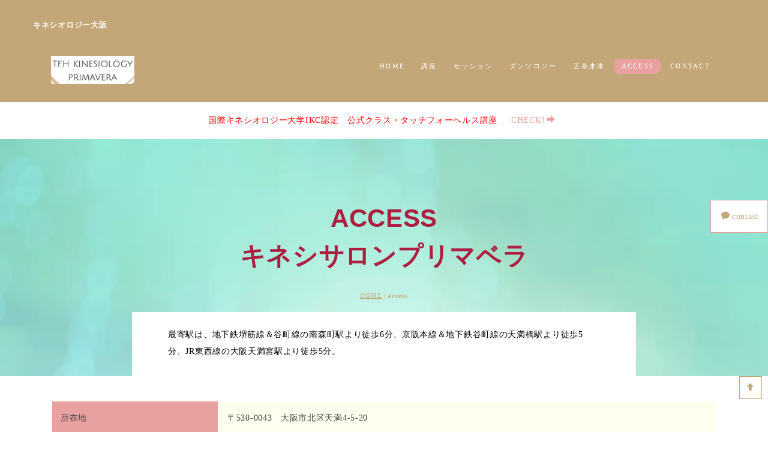

--- FILE ---
content_type: text/html
request_url: https://tfh-mirai.com/access.html
body_size: 15223
content:
<!DOCTYPE html>
<html lang="ja-JP">
<head>
<meta charset="UTF-8">
<meta http-equiv="content-type" content="text/html; charset=UTF-8">
<link rel="dns-prefetch" href="//module.bindsite.jp">
<link rel="dns-prefetch" href="//webfont-pub.weblife.me">
<meta name="robots" content="index">
<meta name="viewport" content="width=device-width, initial-scale=1">
<meta name="description" content="大阪のキネシサロン・プリマベラのアクセス。">
<meta property="og:title" content="アクセス・キネシサロンプリマベラ">
<meta property="og:type" content="website">
<meta property="og:image" content="http://bdflashinfo/thumbnail-large.png">
<meta property="og:url" content="http://access.html">
<meta property="og:site_name" content="国際キネシオロジー大学公式講座・大阪「タッチフォーヘルス」天満橋キネシオロジー整体・キネシサロンプリマベラ">
<meta property="og:description" content="大阪のキネシサロン・プリマベラのアクセス。">
<meta name="twitter:card" content="summary_large_image">
<meta name="twitter:image" content="http://bdflashinfo/thumbnail-large.png">
<meta name="note:card" content="summary_large_image">
<link rel="canonical" href="http://access.html">
<title>アクセス・キネシサロンプリマベラ</title>
<link rel="shortcut icon" href="_src/35887/favicon.ico">
<link rel="stylesheet" type="text/css" href="_module/styles/bind.css?v=16.0.0" id="bind-css">
<link rel="stylesheet" type="text/css" href="_dress/b013006/base.css?1708069927535">
<link rel="stylesheet" type="text/css" href="_dress/b13006Main1/base.css?1708069927535">
<link rel="stylesheet" type="text/css" href="_dress/b130061Ghostheader/base.css?1708069927535">
<link href="//fonts.googleapis.com/css?family=Raleway:100,200,300,regular,500,600,700,800,900,100italic,200italic,300italic,italic,500italic,600italic,700italic,800italic,900italic&amp;display=swap" rel="stylesheet" type="text/css">
<link href="//fonts.googleapis.com/css?family=Basic:regular" rel="stylesheet" type="text/css">
<link rel="stylesheet" type="text/css" href="access.css?1708069927538c0100" id="page-css">
<!-- analytics_tags_position -->
</head>
<body id="l-1" class="l-1 -dress_b013006 bd-webp" data-type="responsive" data-fontplus="1" data-ga-traking="true" data-page-animation="none">
<div id="page" class="bg-window ">
<div class="bg-document">
<noscript>
<div id="js-off">
<img src="_module/images/noscript.gif" alt="Enable JavaScript in your browser. このウェブサイトはJavaScriptをオンにしてご覧下さい。">
</div>
</noscript>
<div id="a-header" data-float="false" class="a-header   cssskin-_area_header">
<header>
<div class="site_frame">
<section>
<div id="bk30766" class="b-plain c-sp-space_init cssskin-_block_header" data-bk-id="bk30766">
<div class=" column -column1">
<h1 class=" c-page_title"><span style="color:#ffffff; font-size:30%;" data-sitecolor-text="" class=" d-gothic">キネシオロジー大阪</span></h1>
</div>
</div>
<div id="bk28912" class="b-both_diff -right_large c-sp-space_init bd-webp -dress_b130061Ghostheader cssskin-_block_header" data-bk-id="bk28912" data-shared="true" data-sharedname="_グローバルナビ">
<div class=" g-column">
<div class=" column -col4 -col_sub">
<div class="c-lead">
<div class="c-img   ">
<a href="./" data-pid="5478">
<picture>
<source type="image/webp" srcset="_src/35247/img20150831145800040553.webp?v=1708069841454">
<img src="_src/35247/img20150831145800040553.png?v=1708069841454" width="210" height="70" alt="" id="imgsrc35247_1" class=" c-no_adjust" loading="lazy">
</picture></a>
</div>
</div>
</div>
<div class=" column -col8 -col_main">
<div class="c-none">
 &nbsp;
</div>
<nav>
<div id="js-globalNavigation" data-slide-type="rightSlide" data-btn-position="rightTop_fixed">
<div class=" js-motion">
<ul class="m-motion menu-parts -g">
<li><a href="./" data-pid="5478">HOME</a></li>
<li><a href="lesson.html" data-pid="5479">講座</a></li>
<li><a href="session.html" data-pid="5894">セッション</a></li>
<li><a href="dansology.html" data-pid="5480">ダンソロジー</a></li>
<li><a href="teach.html" data-pid="5481">五条未来</a></li>
<li class=" c-current"><a href="access.html" data-mypid="5482">ACCESS</a></li>
<li><a href="contact.html" data-pid="5484">CONTACT</a></li>
</ul>
</div>
</div>
<div id="spNavigationTrigger" class=" c-sp_navigation_btn"></div>
</nav>
</div>
</div>
</div>
<div id="bk28947" class="b-plain c-space_normal c-sp-space_normal c-padding_narrow cssskin-_block_header init-block_animation init-sp-block_animation" data-bk-id="bk28947" data-shared="true" data-sharedname="_ヘッダニュース" data-animated="fadeInLeft" data-sp-animated="fadeInLeft">
<div class=" column -column1">
<div class=" c-body c-center">
<span style="color:#ff0000;" data-sitecolor-text="">国際キネシオロジー大学IKC認定　公式クラス・タッチフォーヘルス講座</span>　
<a href="lesson.html" data-pid="5479" class="btn_campaign">CHECK!<span class="bindicon-arrow-right"></span></a>
</div>
</div>
</div>
</section>
</div>
</header>
</div>
<div id="a-ghost_header" data-effect="fade" data-float="true" class="a-ghost_header js-ghost_mode  cssskin-_block_ghost_header">
<header>
<div class="site_frame">
<section>
<div id="bk28948" class="b-plain c-space_normal c-sp-space_normal c-padding_narrow cssskin-_block_ghost_header init-block_animation init-sp-block_animation" data-bk-id="bk28948" data-shared="true" data-sharedname="_ヘッダニュース" data-animated="fadeInLeft" data-sp-animated="fadeInLeft">
<div class=" column -column1">
<div class=" c-body c-center">
<span style="color:#ff0000;" data-sitecolor-text="">国際キネシオロジー大学IKC認定　公式クラス・タッチフォーヘルス講座</span>　
<a href="lesson.html" data-pid="5479" class="btn_campaign">CHECK!<span class="bindicon-arrow-right"></span></a>
</div>
</div>
</div>
<div id="bk28922" class="b-both_diff -right_large c-sp-space_init bd-webp -dress_b130061Ghostheader cssskin-_block_ghost_header" data-bk-id="bk28922" data-shared="true" data-sharedname="_ゴーストヘッダ">
<div class=" g-column">
<div class=" column -col4 -col_sub">
<div class=" c-body">
<div class="c-img   ">
<a href="./" data-pid="5478">
<picture>
<source type="image/webp" srcset="_src/35400/img20150831145800040553.webp?v=1708069841454">
<img src="_src/35400/img20150831145800040553.png?v=1708069841454" width="210" height="70" alt="" id="imgsrc35400_1" class=" c-no_adjust" loading="lazy">
</picture></a>
</div>
</div>
</div>
<div class=" column -col8 -col_main">
<nav>
<div class=" js-motion">
<ul class="m-motion menu-parts -g">
<li><a href="./" data-pid="5478">HOME</a></li>
<li class=" c-left"><a href="lesson.html" data-pid="5479">講座</a></li>
<li><a href="session.html" data-pid="5894">セッション</a></li>
<li class=" c-left"><a href="dansology.html" data-pid="5480">ダンソロジー</a></li>
<li class=" c-left"><a href="teach.html" data-pid="5481">五条未来</a></li>
<li class=" c-current c-left"><a href="access.html" data-mypid="5482">ACCESS</a></li>
<li class=" c-left"><a href="contact.html" data-pid="5484">CONTACT</a></li>
</ul>
</div>
</nav>
</div>
</div>
</div>
</section>
</div>
</header>
</div>
<div id="a-billboard" class="a-billboard    cssskin-_area_billboard">
<div class="site_frame">
<section>
<div id="bk28913" class="b-plain c-space_normal c-sp-space_normal cssskin-_block_billboard" data-bk-id="bk28913">
<div class=" column -column1">
<h1 class=" c-page_title c-center"><span class=" d-gothic">ACCESS<br>キネシサロンプリマベラ</span></h1>
<div class="c-lead c-center">
<div class="c-breadcrumb">
<a href="./" data-pid="5478">HOME</a> |
<em>access</em>
</div>
</div>
</div>
</div>
</section>
</div>
</div>
<main>
<div id="a-site_contents" class="a-site_contents  noskin">
<article>
<div class="site_frame">
<div class="g-column">
<div id="a-main" class="a-main column -col12 ">
<section>
<div id="bk28997" class="b-plain c-space_normal c-sp-space_normal bd-webp -dress_b13006Main1 cssskin-_block_main" data-bk-id="bk28997">
<div class=" column -column1">
<p class=" c-body"><span style="background-color:#ffffff; color:#000000;">最寄駅は、地下鉄堺筋線＆谷町線の南森町駅より徒歩6分、京阪本線＆地下鉄谷町線の天満橋駅より徒歩5分、JR東西線の大阪天満宮駅より徒歩5分。</span></p>
</div>
</div>
<div id="bk28998" class="b-plain c-space_normal c-sp-space_normal cssskin-_block_main" data-bk-id="bk28998">
<div class=" column -column1">
<table class="c-list_table">
<tbody>
<tr>
<th><span style="color:#434343;" data-sitecolor-text="">所在地</span></th>
<td> <p><span style="color:#434343;" data-sitecolor-text="">〒530-0043　大阪市北区天満4-5-20</span></p></td>
</tr>
<tr>
<th><span style="color:#434343;" data-sitecolor-text="">電話番号</span></th>
<td> <p><span style="color:#434343;" data-sitecolor-text="">090-8168-7888</span></p></td>
</tr>
</tbody>
</table>
<div class="c-none">
 &nbsp;
</div>
<div class="c-none c-center">
<div class="c-img   ">
<picture>
<source type="image/webp" srcset="_src/35496/map.webp?v=1708069841454">
<img src="_src/35496/map.jpg?v=1708069841454" width="703" height="911" alt="キネシサロンプリマベラ" id="imgsrc35496_1" loading="lazy">
</picture>
</div>
</div>
</div>
</div>
<div id="bk28914" class="b-plain c-space_normal c-sp-space_normal cssskin-_block_main" data-bk-id="bk28914">
<div class=" column -column1">
<h3 class=" c-large_headline c-center"><span style="color:#980000;" data-sitecolor-text="" class=" c-center">TEL 090-8168-7888</span></h3>
<div class=" c-body c-center">
<span style="color:#980000;" data-sitecolor-text="" class=" c-center"><span style="background-color:#40e0d0; color:#000000;">・お電話でのお問合せ受付時間は11時～20時です。</span></span>
</div>
<div class=" c-body c-center">
 営業を目的とした電話・メールは固くお断りします。
</div>
<div class="c-none">
 &nbsp;
</div>
<div class=" c-body">
 LINE公式アカウント
<br>
<div class="c-img   ">
<a href="http://lin.ee/iX08Qpu" target="_blank" rel="noopener noreferrer">
<picture>
<source type="image/webp" srcset="_src/36757/line.webp?v=1708069841454">
<img src="_src/36757/line.png?v=1708069841454" width="80" height="80" alt="LINE公式アカウント" id="imgsrc36757_1" loading="lazy">
</picture></a>
</div>
</div>
</div>
</div>
</section>
</div>
</div>
</div>
</article>
</div>
</main>
<div id="a-footer" data-float="false" class="a-footer   cssskin-_area_footer">
<footer>
<div class="site_frame">
<div id="bk28920" class="b-plain c-sp-space_init cssskin-_block_footer" data-bk-id="bk28920" data-shared="true" data-sharedname="_フッタ">
<div class=" column -column1">
<div class="c-none c-center">
<div class="c-img   ">
<a href="./" data-pid="5478">
<picture>
<source type="image/webp" srcset="_src/35249/image.webp?v=1708069841454">
<img src="_src/35249/image.png?v=1708069841454" width="420" height="200" alt="キネシサロン・プリマベラ" id="imgsrc35249_1" class=" c-no_adjust" loading="lazy">
</picture></a>
</div>
</div>
<div class=" c-body c-center">
 天満橋キネシオロジー整体　キネシサロン・プリマベラ
</div>
<div class="c-none c-center">
 &nbsp;
</div>
<div class=" c-body c-center">
<span style="color:#980000;" data-sitecolor-text="">ソーシャルメディア</span>
</div>
<nav>
<div class=" -menu_center">
<ul class="c-menu -menu_a menu-parts">
<li><a href="https://www.instagram.com/mirai_gojo_kinesiology/" target="_blank" rel="noopener noreferrer" class="btn_sns"><span class="bindicon-instagram"></span></a></li>
<li><a href="https://www.facebook.com/profile.php?id=100088372512858" target="_blank" rel="noopener noreferrer" class="btn_sns"><span class="bindicon-facebook"></span></a></li>
</ul>
</div>
</nav>
</div>
</div>
<div id="bk28992" class="b-plain c-sp-space_init cssskin-_block_footer" data-bk-id="bk28992" data-shared="true" data-sharedname="_フッタメニュー">
<div class=" column -column1">
<nav>
<div class=" -menu_center">
<ul class="c-menu -menu_a menu-parts">
<li><a href="lesson.html" data-pid="5479">講座</a></li>
<li><a href="session.html" data-pid="5894">セッション</a></li>
<li><a href="dansology.html" data-pid="5480">ダンソロジー</a></li>
<li><a href="teach.html" data-pid="5481">講師案内</a></li>
<li><a href="access.html" data-mypid="5482" class=" c-current">ACCESS</a></li>
<li><a href="contact.html" data-pid="5484">CONTACT</a></li>
</ul>
</div>
</nav>
</div>
</div>
<div id="bk28921" class="b-plain c-space_normal c-sp-space_normal c-sp-padding_normal cssskin-_block_footer" data-bk-id="bk28921" data-shared="true" data-sharedname="_コピーライト">
<div class=" column -column1">
<div class="c-credit c-center">
<span class=" c-center">Copyright www.tfh-mirai.com All Rights Reserved.</span>
</div>
<div class=" c-body c-center">
 【掲載の記事・写真・イラストなどの無断複写・転載を禁じます】
</div>
</div>
</div>
</div>
</footer>
</div>
<div id="w-top-left" class="w-base w-top w-left">
<div id="bk28923" class="b-plain" data-bk-id="bk28923">
<div class=" column -column1">
</div>
</div>
</div>
<div id="w-top-right" class="w-base w-top w-right">
<div id="bk28924" class="b-plain" data-bk-id="bk28924">
<div class=" column -column1">
</div>
</div>
</div>
<div id="w-middle-left" class="w-base w-middle w-left">
<div id="bk28925" class="b-plain" data-bk-id="bk28925">
<div class=" column -column1">
</div>
</div>
</div>
<div id="w-middle-right" class="w-base w-middle w-right">
<div id="bk28962" class="b-plain c-space_normal c-sp-space_normal" data-bk-id="bk28962" data-shared="true" data-sharedname="_ウィジェットボタン">
<div class=" column -column1">
<div class="c-none c-right">
<a href="contact.html" data-pid="5484" class="btn_widget"><span class="bindicon-bubble"></span>contact</a>
</div>
</div>
</div>
</div>
<div id="w-bottom-left" class="w-base w-bottom w-left">
<div id="bk28926" class="b-plain" data-bk-id="bk28926">
<div class=" column -column1">
</div>
</div>
</div>
<div id="w-bottom-right" class="w-base w-bottom w-right">
<div id="bk28975" class="b-plain c-space_normal c-sp-space_normal c-sp-padding_normal is-sp-hide bd-sm-smart" data-bk-id="bk28975" data-shared="true" data-sharedname="_ページトップへ">
<div class=" column -column1">
<div class="c-lead c-right">
<a href="#" class="c-link_top js-link_scroller"><span class="bindicon-arrow-up"></span></a>
<style>
.c-link_top {
display:inline-block;
width:3em;
height:3em;
border:1px solid;
border-radius:0;
background-color: #ffffff;
text-align:center;
line-height:3;
}
</style>
</div>
</div>
</div>
</div>
</div>
</div>
<script type="text/javascript">
<!--
var css_list = ['_csslinkbtn/btn-import.css'];
var page_update = 1708069841454;
//-->
</script>
<script src="_module/lib/lib.js?v=16.0.0" defer></script>
<script src="_module/scripts/bind.js?v=16.0.0" id="script-js" defer></script>
<!--[if lt IE 9]><script src="_module/lib/html5shiv.min.js?v=16.0.0"></script><![endif]-->
<!-- custom_tags_start -->
<script defer type="text/javascript">
</script>
<!-- custom_tags_end -->
</body>
</html>

--- FILE ---
content_type: text/css
request_url: https://tfh-mirai.com/_dress/b013006/base.css?1708069927535
body_size: 43272
content:
@charset "utf-8";.-dress_b013006  {color:#C4A779;font-size:14px;font-family:"Iroha 27keyaki";background-color:#FFFFFF;line-height:2;letter-spacing:0.05em;}.-dress_b013006 a {color:rgba(172,31,64, 0.8);}.-dress_b013006 .b-tab .b-tab_navigation {background-color:rgba(0, 0, 0, 0);}.-dress_b013006.b-tab .b-tab_navigation {background-color:rgba(0, 0, 0, 0);}.-dress_b013006 .b-tab .b-tab_navigation li {margin:0px;padding:0px;}.-dress_b013006.b-tab .b-tab_navigation li {margin:0px;padding:0px;}.-dress_b013006 .b-tab .b-tab_navigation li a {color:#FFFFFF;background-color:#E8A0A0;font-weight:500;font-size:1em;line-height:1.75;text-align:left;}.-dress_b013006.b-tab .b-tab_navigation li a {color:#FFFFFF;background-color:#E8A0A0;font-weight:500;font-size:1em;line-height:1.75;text-align:left;}.-dress_b013006 .b-tab .b-tab_navigation .-active a {background-color:#AC1F40;}.-dress_b013006.b-tab .b-tab_navigation .-active a {background-color:#AC1F40;}.-dress_b013006 .b-tab .b-tab_navigation li a:hover {background-color:#AC1F40;}.-dress_b013006.b-tab .b-tab_navigation li a:hover {background-color:#AC1F40;}.-dress_b013006 .b-tab .b-tab_contents {padding:2em;background-color:#fffff0;}.-dress_b013006.b-tab .b-tab_contents {padding:2em;background-color:#fffff0;}.-dress_b013006 .b-tab.-slide .column {padding:2em;}.-dress_b013006.b-tab.-slide .column {padding:2em;}.-dress_b013006 .b-accordion .b-accordion_navigation {padding:0px;margin:0px;border-style:none;}.-dress_b013006.b-accordion .b-accordion_navigation {padding:0px;margin:0px;border-style:none;}.-dress_b013006 .b-accordion .b-accordion_navigation a {background-color:#C4A779;color:#FFFFFF;font-size:1em;font-weight:500;line-height:1.75;padding:1em;}.-dress_b013006.b-accordion .b-accordion_navigation a {background-color:#C4A779;color:#FFFFFF;font-size:1em;font-weight:500;line-height:1.75;padding:1em;}.-dress_b013006 .b-accordion .b-accordion_navigation.-active a {background-color:#c4a779;color:#FFFFFF;}.-dress_b013006.b-accordion .b-accordion_navigation.-active a {background-color:#c4a779;color:#FFFFFF;}.-dress_b013006 .b-accordion .b-accordion_navigation a:hover {background-color:#E8A0A0;}.-dress_b013006.b-accordion .b-accordion_navigation a:hover {background-color:#E8A0A0;}.-dress_b013006 .b-accordion .column {padding:2em;background-color:#fffff0;}.-dress_b013006.b-accordion .column {padding:2em;background-color:#fffff0;}.-dress_b013006 .c-page_title {font-size:3em;color:#AC1F40;line-height:1.5;font-family:Raleway, "FOT-ハミング Std L", sans-serif;}.-dress_b013006 .c-title {font-size:3em;color:#c4a779;line-height:1.5;font-family:Basic, "FOT-ベビポップ Std EB", sans-serif;}.-dress_b013006 .c-large_headline {font-size:1.6em;color:#E8A0A0;line-height:1.4;position:relative;padding-top:0.25em;padding-bottom:0.25em;padding-left:0.5em;top:0;padding-right:0.5em;text-align:center;margin-right:10%;margin-left:10%;margin-top:0em;margin-bottom:0em;}.-dress_b013006 .c-small_headline {font-size:1.3em;color:#c4a779;line-height:1.75;padding-top:0.3em;padding-bottom:0.3em;}.-dress_b013006 .c-lead {font-weight:500;line-height:1.85;font-size:0.9em;margin-top:2em;margin-bottom:2em;}.-dress_b013006 .c-blockquote {font-style:oblique;color:rgba(196,167,121, 0.7);}.-dress_b013006 .c-enclosure {border:solid 1px rgba(196,167,121, 0.5);padding:2em;margin:auto;}.-dress_b013006 .c-note {color:#E8A0A0;font-size:0.85em;line-height:1.8;}.-dress_b013006 .c-credit {color:rgba(196,167,121, 0.7);font-size:0.85em;line-height:1.8;}.-dress_b013006 .c-hr {border-top:solid 1px rgba(196,167,121, 0.5);margin-top:2em;margin-bottom:2em;margin-right:auto;margin-left:auto;border-right-style:none;border-bottom-style:none;border-left-style:none;}.-dress_b013006 .c-img {margin:0px;padding:0px;vertical-align:middle;}.-dress_b013006 .c-img .c-img_comment {color:rgba(196,167,121, 0.7);font-size:0.85em;line-height:1.8;}.-dress_b013006 .c-img .js-photo_mouseover {font-size:1em;}.-dress_b013006 .c-list_indent {margin:auto;}.-dress_b013006 .c-list_indent th {border-bottom:solid 1px rgba(196,167,121, 0.5);text-align:left;font-weight:500;}.-dress_b013006 .c-list_indent td {padding-top:1em;padding-right:0em;padding-bottom:1em;padding-left:2em;text-align:left;}.-dress_b013006 .c-list_indent .c-affix {color:rgba(196,167,121, 0.7);font-size:0.85em;padding:0px;}.-dress_b013006 .c-list_table {border:solid 2px #FFFFFF;margin:auto;font-family:"FOT-ロダン ProN M";}.-dress_b013006 .c-list_table th {vertical-align:middle;padding:1em;text-align:left;font-weight:500;border-color:#FFFFFF;color:#FFFFFF;background-color:#E8A0A0;border-width:2px;}.-dress_b013006 .c-list_table td {border:solid 2px #FFFFFF;vertical-align:middle;padding:1em;text-align:left;background-color:#fffff0;}.-dress_b013006 .c-list_table .c-affix {color:rgba(196,167,121, 0.7);font-size:0.85em;padding:0px;}.-dress_b013006 .c-list_news {border-top:solid 1px rgba(196,167,121, 0.5);margin:auto;}.-dress_b013006 .c-list_news th {border-bottom:solid 1px rgba(196,167,121, 0.5);vertical-align:top;text-align:left;font-weight:500;padding-top:1em;padding-right:1em;padding-bottom:1em;padding-left:0em;}.-dress_b013006 .c-list_news td {border-bottom:solid 1px rgba(196,167,121, 0.5);vertical-align:top;text-align:left;padding-top:1em;padding-right:0em;padding-bottom:1em;padding-left:0em;font-family:"FOT-ロダン ProN M";}.-dress_b013006 .c-list_news .c-affix {font-size:0.85em;color:rgba(196,167,121, 0.7);padding:0px;}.-dress_b013006 .c-list-no_mark {margin:auto;}.-dress_b013006 .c-list-no_mark li {font-size:1em;list-style-type:none;}.-dress_b013006 .c-list-no_mark ul {margin-left:2em;margin-top:auto;margin-right:auto;margin-bottom:auto;}.-dress_b013006 .c-list-no_mark ul li {font-size:1em;}.-dress_b013006 .c-list-sign {margin:auto;padding-left:2em;font-family:"FOT-ロダン ProN M";}.-dress_b013006 .c-list-sign li {font-size:1em;list-style-type:disc;list-style-position:outside;}.-dress_b013006 .c-list-sign ul {margin:auto;}.-dress_b013006 .c-list-sign ul li {font-size:1em;}.-dress_b013006 .c-list-numbers {margin:auto;padding-left:2em;}.-dress_b013006 .c-list-numbers li {font-size:1em;list-style-position:outside;list-style-type:decimal;}.-dress_b013006 .c-list-numbers ol {margin:auto;}.-dress_b013006 .c-list-numbers ol li {font-size:1em;}.-dress_b013006 .c-list-alphabet {margin:auto;padding-left:2em;}.-dress_b013006 .c-list-alphabet li {font-size:1em;list-style-position:outside;list-style-type:upper-alpha;}.-dress_b013006 .c-list-alphabet ol {margin:auto;}.-dress_b013006 .c-list-alphabet ol li {font-size:1em;}.-dress_b013006 .c-list-alphabet_small {margin:auto;padding-left:2em;}.-dress_b013006 .c-list-alphabet_small li {font-size:1em;list-style-type:lower-alpha;list-style-position:outside;}.-dress_b013006 .c-list-alphabet_small ol {margin:auto;}.-dress_b013006 .c-list-alphabet_small ol li {font-size:1em;}.-dress_b013006 .c-list-greece {margin:auto;padding-left:2em;}.-dress_b013006 .c-list-greece li {font-size:1em;list-style-type:upper-roman;list-style-position:outside;}.-dress_b013006 .c-list-greece ol {margin:auto;}.-dress_b013006 .c-list-greece ol li {font-size:1em;}.-dress_b013006 .c-list-greece_small {margin:auto;padding-left:2em;}.-dress_b013006 .c-list-greece_small li {font-size:1em;list-style-position:outside;list-style-type:lower-roman;}.-dress_b013006 .c-list-greece_small ol {margin:auto;}.-dress_b013006 .c-list-greece_small ol li {font-size:1em;}.-dress_b013006 .c-breadcrumb {font-size:0.85em;margin:auto;}.-dress_b013006 .c-breadcrumb a {text-decoration:underline;color:#C4A779;}.-dress_b013006 .c-breadcrumb a:hover {color:#c4a779;}.-dress_b013006 .c-breadcrumb em,.-dress_b013006 .c-breadcrumb .c-current {font-weight:bolder;}.-dress_b013006 .c-pager {margin:auto;font-size:1em;}.-dress_b013006 .c-pager a {color:#C4A779;}.-dress_b013006 .c-pager a:hover {color:#c4a779;}.-dress_b013006 .c-pager .c-current {font-weight:bolder;}.-dress_b013006 .c-pager span {color:rgba(196,167,121, 0.5);}.-dress_b013006 .c-link_top {color:#C4A779;}.-dress_b013006 .c-link_top:hover {color:#c4a779;}.-dress_b013006 .c-link_top span {font-size:1em;}.-dress_b013006 .c-sound_btn1 {background-image:none;width:auto;height:auto;background-color:#FFFFFF;padding:3px;vertical-align:middle;}.-dress_b013006 .c-sound_btn1.on {background-image:none;background-color:#C4A779;}.-dress_b013006 .c-sound_btn1::before {content:url("data:image/svg+xml,%3Csvg xmlns='http://www.w3.org/2000/svg' width='24' height='24' viewBox='0 0 24 24'%3E%3Ctitle%3Esound_off%3C/title%3E%3Cpath d='M13.6,5a.4.4,0,0,0-.68-.29l-3,3,3.67,3.67Z' fill='rgba(196,167,121, 0.95)'/%3E%3Cpath d='M6.4,8.8a.8.8,0,0,0-.8.8v4.8a.8.8,0,0,0,.8.8H8.8l4.12,4.12A.4.4,0,0,0,13.6,19V15.86L6.54,8.8Z' fill='rgba(196,167,121, 0.95)'/%3E%3Cpath d='M19.37,18.23,5.77,4.63A.81.81,0,1,0,4.63,5.77l13.6,13.6a.82.82,0,0,0,1.14,0A.81.81,0,0,0,19.37,18.23Z' fill='rgba(196,167,121, 0.95)'/%3E%3C/svg%3E");display:block;width:24px;height:24px;}.-dress_b013006 .c-sound_btn1.on::before {content:url("data:image/svg+xml,%3Csvg xmlns='http://www.w3.org/2000/svg' width='24' height='24' viewBox='0 0 24 24'%3E%3Ctitle%3Esound_on%3C/title%3E%3Cpath d='M16.75,5.56a.81.81,0,0,0-1.18.25.79.79,0,0,0,.21,1,6.39,6.39,0,0,1,0,10.32.79.79,0,0,0-.21,1,.81.81,0,0,0,1.18.25,8,8,0,0,0,0-12.88Z' fill='rgba(255,255,255, 0.95)'/%3E%3Cpath d='M16.8,12a4.81,4.81,0,0,0-1.64-3.61.79.79,0,0,0-1.2.22h0a.8.8,0,0,0,.18,1,3.2,3.2,0,0,1,0,4.76.8.8,0,0,0-.18,1h0a.79.79,0,0,0,1.2.22A4.81,4.81,0,0,0,16.8,12Z' fill='rgba(255,255,255, 0.95)'/%3E%3Cpath d='M11.32,4.68,7.2,8.8H4.8a.8.8,0,0,0-.8.8v4.8a.8.8,0,0,0,.8.8H7.2l4.12,4.12A.4.4,0,0,0,12,19V5A.4.4,0,0,0,11.32,4.68Z' fill='rgba(255,255,255, 0.95)'/%3E%3C/svg%3E");display:block;width:24px;height:24px;}.-dress_b013006 .c-sound_btn2 {background-color:#FFFFFF;background-image:none;width:auto;height:auto;vertical-align:middle;padding-top:3px;padding-right:6px;padding-bottom:3px;padding-left:3px;line-height:1;}.-dress_b013006 .c-sound_btn2::before {content:url("data:image/svg+xml,%3Csvg xmlns='http://www.w3.org/2000/svg' width='24' height='24' viewBox='0 0 24 24'%3E%3Ctitle%3Esound_off%3C/title%3E%3Cpath d='M13.6,5a.4.4,0,0,0-.68-.29l-3,3,3.67,3.67Z' fill='rgba(196,167,121, 0.95)'/%3E%3Cpath d='M6.4,8.8a.8.8,0,0,0-.8.8v4.8a.8.8,0,0,0,.8.8H8.8l4.12,4.12A.4.4,0,0,0,13.6,19V15.86L6.54,8.8Z' fill='rgba(196,167,121, 0.95)'/%3E%3Cpath d='M19.37,18.23,5.77,4.63A.81.81,0,1,0,4.63,5.77l13.6,13.6a.82.82,0,0,0,1.14,0A.81.81,0,0,0,19.37,18.23Z' fill='rgba(196,167,121, 0.95)'/%3E%3C/svg%3E");display:inline-block;vertical-align:middle;width:24px;height:24px;}.-dress_b013006 .c-sound_btn2::after {content:"OFF";font-size:12px;color:#C4A779;font-weight:500;display:inline-block;vertical-align:middle;line-height:2;}.-dress_b013006 .c-sound_btn2.on {background-image:none;background-color:#C4A779;}.-dress_b013006 .c-sound_btn2.on::before {content:url("data:image/svg+xml,%3Csvg xmlns='http://www.w3.org/2000/svg' width='24' height='24' viewBox='0 0 24 24'%3E%3Ctitle%3Esound_on%3C/title%3E%3Cpath d='M16.75,5.56a.81.81,0,0,0-1.18.25.79.79,0,0,0,.21,1,6.39,6.39,0,0,1,0,10.32.79.79,0,0,0-.21,1,.81.81,0,0,0,1.18.25,8,8,0,0,0,0-12.88Z' fill='rgba(255,255,255, 0.95)'/%3E%3Cpath d='M16.8,12a4.81,4.81,0,0,0-1.64-3.61.79.79,0,0,0-1.2.22h0a.8.8,0,0,0,.18,1,3.2,3.2,0,0,1,0,4.76.8.8,0,0,0-.18,1h0a.79.79,0,0,0,1.2.22A4.81,4.81,0,0,0,16.8,12Z' fill='rgba(255,255,255, 0.95)'/%3E%3Cpath d='M11.32,4.68,7.2,8.8H4.8a.8.8,0,0,0-.8.8v4.8a.8.8,0,0,0,.8.8H7.2l4.12,4.12A.4.4,0,0,0,12,19V5A.4.4,0,0,0,11.32,4.68Z' fill='rgba(255,255,255, 0.95)'/%3E%3C/svg%3E");}.-dress_b013006 .c-sound_btn2.on::after {content:"ON";color:#FFFFFF;}.-dress_b013006 .c-sound_btn3 {background-image:none;width:auto;height:auto;vertical-align:middle;line-height:1;padding-top:6px;padding-right:8px;padding-bottom:6px;padding-left:6px;border:solid 1px #C4A779;border-radius:3px;}.-dress_b013006 .c-sound_btn3::before {content:url("data:image/svg+xml,%3Csvg xmlns='http://www.w3.org/2000/svg' width='24' height='24' viewBox='0 0 24 24'%3E%3Ctitle%3Esound_off%3C/title%3E%3Cpath d='M13.6,5a.4.4,0,0,0-.68-.29l-3,3,3.67,3.67Z' fill='rgba(196,167,121, 0.95)'/%3E%3Cpath d='M6.4,8.8a.8.8,0,0,0-.8.8v4.8a.8.8,0,0,0,.8.8H8.8l4.12,4.12A.4.4,0,0,0,13.6,19V15.86L6.54,8.8Z' fill='rgba(196,167,121, 0.95)'/%3E%3Cpath d='M19.37,18.23,5.77,4.63A.81.81,0,1,0,4.63,5.77l13.6,13.6a.82.82,0,0,0,1.14,0A.81.81,0,0,0,19.37,18.23Z' fill='rgba(196,167,121, 0.95)'/%3E%3C/svg%3E");display:inline-block;vertical-align:middle;width:24px;height:24px;}.-dress_b013006 .c-sound_btn3::after {content:"OFF";color:#C4A779;font-size:14px;line-height:1.7;font-weight:bold;vertical-align:middle;}.-dress_b013006 .c-sound_btn3.on {border-color:#c4a779;}.-dress_b013006 .c-sound_btn3.on::before {content:url("data:image/svg+xml,%3Csvg xmlns='http://www.w3.org/2000/svg' width='24' height='24' viewBox='0 0 24 24'%3E%3Ctitle%3Esound_on%3C/title%3E%3Cpath d='M16.75,5.56a.81.81,0,0,0-1.18.25.79.79,0,0,0,.21,1,6.39,6.39,0,0,1,0,10.32.79.79,0,0,0-.21,1,.81.81,0,0,0,1.18.25,8,8,0,0,0,0-12.88Z' fill='rgba(196,167,121, 0.95)'/%3E%3Cpath d='M16.8,12a4.81,4.81,0,0,0-1.64-3.61.79.79,0,0,0-1.2.22h0a.8.8,0,0,0,.18,1,3.2,3.2,0,0,1,0,4.76.8.8,0,0,0-.18,1h0a.79.79,0,0,0,1.2.22A4.81,4.81,0,0,0,16.8,12Z' fill='rgba(196,167,121, 0.95)'/%3E%3Cpath d='M11.32,4.68,7.2,8.8H4.8a.8.8,0,0,0-.8.8v4.8a.8.8,0,0,0,.8.8H7.2l4.12,4.12A.4.4,0,0,0,12,19V5A.4.4,0,0,0,11.32,4.68Z' fill='rgba(196,167,121, 0.95)'/%3E%3C/svg%3E");}.-dress_b013006 .c-sound_btn3.on::after {color:#c4a779;content:"ON";}.-dress_b013006 .c-sound_btn4 {background-image:none;width:auto;height:auto;vertical-align:middle;}.-dress_b013006 .c-sound_btn4::before {content:"SOUND";font-weight:bold;display:inline-block;line-height:2;}.-dress_b013006 .c-sound_btn4::after {content:"OFF";color:#C4A779;font-weight:bold;background-color:rgba(196,167,121, 0.3);display:inline-block;padding-right:0.5em;padding-left:0.5em;margin-left:0.5em;line-height:2;}.-dress_b013006 .c-sound_btn4.on {background-image:none;}.-dress_b013006 .c-sound_btn4.on::after {content:"ON";color:#FFFFFF;background-color:#C4A779;}.-dress_b013006 .c-cart {margin:auto;}.-dress_b013006 .c-cart .c-large_headline {color:#C4A779;}.-dress_b013006 .c-cart .c-list_indent {margin-bottom:1em;border-style:none;}.-dress_b013006 .c-cart .c-list_indent th {border-bottom-color:rgba(196,167,121, 0.5);padding-left:0px;padding-top:1em;padding-right:1em;padding-bottom:1em;}.-dress_b013006 .c-cart .c-list_indent td {border-bottom-color:rgba(196,167,121, 0.5);padding-right:0em;padding-left:1em;padding-bottom:1em;padding-top:1em;}.-dress_b013006 .c-cart .c-cart_table {margin:auto;}.-dress_b013006 .c-cart .c-cart_table th {border-left-color:rgba(196,167,121, 0.5);border-bottom-color:rgba(196,167,121, 0.5);}.-dress_b013006 .c-cart .c-cart_table td {border-left-color:rgba(196,167,121, 0.5);}.-dress_b013006 .c-cart_buying_area {background-color:rgba(196,167,121, 0.1);}.-dress_b013006 .c-cart_buying_area .c-list_table {border:solid 1px rgba(196,167,121, 0.5);margin-bottom:1em;}.-dress_b013006 .c-cart_buying_area .c-list_table th {border:solid 1px rgba(196,167,121, 0.5);background-color:#FFFFFF;padding:1em;}.-dress_b013006 .c-cart_buying_area .c-list_table td {border:solid 1px rgba(196,167,121, 0.5);background-color:#FFFFFF;padding:1em;}.-dress_b013006 .c-blog-new {background-color:#c4a779;color:#FFFFFF;font-size:1rem;line-height:1;padding:0.25em;font-weight:500;}.-dress_b013006 .c-blog-category {border-style:none;margin-top:auto;margin-right:0.25em;margin-bottom:0.25em;margin-left:auto;padding:0px;vertical-align:bottom;background-color:#E8A0A0;color:#FFFFFF;}.-dress_b013006 .c-blog-category a {color:#FFFFFF;border-width:1px;display:block;padding-top:0.25em;padding-right:1em;padding-bottom:0.25em;padding-left:1em;font-size:0.9em;line-height:1.75;border-style:none;}.-dress_b013006 .c-blog-category a:hover {color:#AC1F40;background-color:#fffff0;}.-dress_b013006 .c-blog-tag {display:inline-block;margin-right:0.25em;margin-bottom:0.25em;vertical-align:bottom;}.-dress_b013006 .c-blog-tag a {display:block;border-style:solid;border-width:1px;color:#C4A779;padding-top:0.25em;padding-right:0.5em;padding-bottom:0.25em;padding-left:0.5em;font-size:1em;line-height:1.75;border-radius:3px;}.-dress_b013006 .c-blog-tag a:hover {color:#c4a779;background-color:rgba(196,167,121, 0.1);}.-dress_b013006 .c-blog-category:last-child {margin-right:0px;}.-dress_b013006 .c-blog-pagination {text-align:center;margin:auto;line-height:1.75;}.-dress_b013006 .c-blog-pagination a.c-blog-pagination-link {color:#C4A779;border:solid 1px #C4A779;border-radius:3px;padding-top:0.25em;padding-right:0.5em;padding-bottom:0.25em;padding-left:0.5em;}.-dress_b013006 .c-blog-pagination a.c-blog-pagination-link.-current {color:#c4a779;border-color:#c4a779;background-color:#FFFFFF;}.-dress_b013006 .c-blog-pagination a.c-blog-pagination-link:hover {color:#c4a779;border-color:#c4a779;background-color:rgba(196,167,121, 0.1);}.-dress_b013006 .c-blog-pagination a.c-blog-pagination-previous {color:#C4A779;border:solid 1px #C4A779;background-color:rgba(0, 0, 0, 0);border-radius:3px;padding-top:0.25em;padding-right:0.5em;padding-bottom:0.25em;padding-left:0.5em;}.-dress_b013006 .c-blog-pagination a.c-blog-pagination-next {color:#C4A779;background-color:rgba(0, 0, 0, 0);border:solid 1px #C4A779;border-radius:3px;padding-top:0.25em;padding-right:0.5em;padding-bottom:0.25em;padding-left:0.5em;}.-dress_b013006 .c-blog-pagination a.c-blog-pagination-previous:hover {color:#c4a779;border-color:#c4a779;background-color:rgba(196,167,121, 0.1);}.-dress_b013006 .c-blog-pagination a.c-blog-pagination-next:hover {color:#c4a779;border-color:#c4a779;background-color:rgba(196,167,121, 0.1);}.-dress_b013006 .c-blog-pagination a.-disabled {opacity:0.5;}.-dress_b013006 a:hover {opacity:1;}.-dress_b013006 .c-menu.-menu_a {margin:auto;}.-dress_b013006 .c-menu.-menu_a li {border-style:none;vertical-align:middle;}.-dress_b013006 .c-menu.-menu_a li a {color:#C4A779;font-size:0.8em;line-height:2;font-weight:500;margin:0px;padding:1em;}.-dress_b013006 .c-menu.-menu_a li .c-current {color:#c4a779;}.-dress_b013006 .c-menu.-menu_a li a:hover {color:#AC1F40;}.-dress_b013006 .c-menu.-menu_a li .c-unlink {color:rgba(196,167,121, 0.7);font-size:0.8em;line-height:2;padding:1em;}.-dress_b013006 .c-menu.-v.-menu_a {margin:auto;border-style:none;}.-dress_b013006 .c-menu.-v.-menu_a li {border-style:none;}.-dress_b013006 .c-menu.-v.-menu_a li a {text-align:left;border-style:none;padding-right:0em;padding-left:0em;padding-top:0.5em;padding-bottom:0.5em;}.-dress_b013006 .c-menu.-v.-menu_a li .c-unlink {text-align:left;border-style:none;padding-right:0em;padding-left:0em;padding-top:0.5em;padding-bottom:0.5em;}.-dress_b013006 .c-menu.-v.-menu_a li ul {margin-left:2em;}.-dress_b013006 .c-menu.-menu_b {margin:auto;}.-dress_b013006 .c-menu.-menu_b li {vertical-align:middle;border-right:solid 1px rgba(232,160,160, 0.5);border-top-style:none;border-bottom-style:none;border-left-style:none;}.-dress_b013006 .c-menu.-menu_b li a {color:#E8A0A0;padding-top:0em;padding-right:1em;padding-bottom:0em;padding-left:1em;font-size:1em;line-height:2;font-weight:500;}.-dress_b013006 .c-menu.-menu_b li .c-current {color:#AC1F40;}.-dress_b013006 .c-menu.-menu_b li a:hover {color:#E8A0A0;}.-dress_b013006 .c-menu.-menu_b li .c-unlink {color:rgba(232,160,160, 0.7);font-size:1em;line-height:2;padding-top:0em;padding-right:1em;padding-left:1em;padding-bottom:0em;}.-dress_b013006 .c-menu.-v.-menu_b {border-top-style:none;border-right-style:none;border-left-style:none;border-bottom:solid 1px rgba(196,167,121, 0.5);}.-dress_b013006 .c-menu.-v.-menu_b li {border-right-style:none;border-top:solid 1px rgba(196,167,121, 0.5);border-bottom-style:none;border-left-style:none;}.-dress_b013006 .c-menu.-v.-menu_b li a {text-align:left;border-style:none;padding-top:0.5em;padding-bottom:0.5em;padding-right:0em;padding-left:0em;}.-dress_b013006 .c-menu.-v.-menu_b li .c-unlink {text-align:left;border-style:none;padding-top:0.5em;padding-bottom:0.5em;padding-right:0em;padding-left:0em;}.-dress_b013006 .c-menu.-v.-menu_b li ul {margin-left:2em;}.-dress_b013006 .c-menu.-menu_c {background-color:rgba(196,167,121, 0.9);vertical-align:middle;margin:auto;display:inline-block;border-radius:10px;padding-right:10px;padding-left:10px;padding-bottom:0px;padding-top:0px;}.-dress_b013006 .c-menu.-menu_c li {border-style:none;vertical-align:middle;}.-dress_b013006 .c-menu.-menu_c li a {background-color:rgba(0, 0, 0, 0);color:#FFFFFF;font-size:1em;line-height:1.75;padding-top:0.5em;padding-right:1em;padding-bottom:0.5em;padding-left:1em;font-weight:500;}.-dress_b013006 .c-menu.-menu_c li .c-current {background-color:#c4a779;}.-dress_b013006 .c-menu.-menu_c li a:hover {background-color:#c4a779;}.-dress_b013006 .c-menu.-menu_c li .c-unlink {color:rgba(255,255,255, 0.7);font-size:1em;line-height:1.75;padding-top:0.5em;padding-bottom:0.5em;padding-right:1em;padding-left:1em;}.-dress_b013006 .c-menu.-v.-menu_c {margin:auto;text-align:left;padding-top:10px;padding-bottom:10px;padding-right:0px;padding-left:0px;}.-dress_b013006 .c-menu.-v.-menu_c li ul {margin-left:2em;}.-dress_b013006 .c-menu.-menu_d {background-color:rgba(196,167,121, 0.9);margin:auto;padding:0px;}.-dress_b013006 .c-menu.-menu_d li {border-style:none;vertical-align:middle;}.-dress_b013006 .c-menu.-menu_d li a {color:#FFFFFF;background-color:rgba(0, 0, 0, 0);font-size:1em;line-height:1.75;padding-top:0.5em;padding-right:1em;padding-bottom:0.5em;padding-left:1em;font-weight:500;}.-dress_b013006 .c-menu.-menu_d li .c-current {background-color:#c4a779;}.-dress_b013006 .c-menu.-menu_d li a:hover {background-color:#c4a779;opacity:1;}.-dress_b013006 .c-menu.-menu_d li .c-unlink {color:rgba(255,255,255, 0.7);background-color:rgba(0, 0, 0, 0);padding-top:0.5em;padding-right:1em;padding-bottom:0.5em;padding-left:1em;font-size:1em;line-height:1.75;}.-dress_b013006 .c-menu.-v.-menu_d {margin:auto;text-align:left;}.-dress_b013006 .c-menu.-v.-menu_d li ul {margin-left:2em;}.-dress_b013006 .c-menu.-menu_e {background-image:linear-gradient(to bottom,#C4A779 0%,rgba(196,167,121, 0.8) 100%);background-color:#FFFFFF;border-style:none;}.-dress_b013006 .c-menu.-menu_e li a {color:#FFFFFF;font-size:1em;font-weight:500;line-height:1.75;padding-right:1em;padding-left:1em;padding-bottom:0.5em;padding-top:0.5em;}.-dress_b013006 .c-menu.-menu_e li .c-current {background-color:#C4A779;}.-dress_b013006 .c-menu.-menu_e li a:hover {color:#FFFFFF;background-color:#C4A779;opacity:1;}.-dress_b013006 .c-menu.-menu_e li .c-unlink {color:rgba(255,255,255, 0.7);font-size:1em;line-height:1.75;padding-top:0.5em;padding-right:1em;padding-bottom:0.5em;padding-left:1em;}.-dress_b013006 .c-menu.-v.-menu_e {background-color:#FFFFFF;background-image:linear-gradient(to bottom,rgba(196,167,121, 0.8) 0%,#C4A779 100%);text-align:left;}.-dress_b013006 .c-menu.-v.-menu_e li {border-style:none;}.-dress_b013006 .c-menu.-v.-menu_e li a {background-image:none;color:#FFFFFF;}.-dress_b013006 .c-menu.-v.-menu_e li .c-current {background-color:#C4A779;}.-dress_b013006 .c-menu.-v.-menu_e li a:hover {background-color:#C4A779;}.-dress_b013006 .c-menu.-v.-menu_e li .c-unlink {color:rgba(255,255,255, 0.7);}.-dress_b013006 .m-motion.-f {margin:auto;text-align:center;}.-dress_b013006 .m-motion.-f li {float:none;display:inline-block;border-style:none;width:auto;margin:auto;padding:0px;}.-dress_b013006 .m-motion.-f li a {color:#C4A779;background-color:rgba(0, 0, 0, 0);border-style:none;display:block;text-align:left;font-size:1em;line-height:1.75;font-weight:500;padding-right:1em;padding-left:1em;padding-top:0.5em;padding-bottom:0.5em;margin:0px;}.-dress_b013006 .m-motion.-f li a:hover {color:#c4a779;}.-dress_b013006 .m-motion.-f li .c-unlink {color:rgba(196,167,121, 0.7);display:block;text-align:left;font-size:1em;line-height:1.75;padding-top:0.5em;padding-bottom:0.5vw;padding-right:1em;padding-left:1em;margin:0px;}.-dress_b013006 .m-motion.-f li ul::before {transform:translate(-50%,0);margin:auto;display:block;border-top-color:#E8A0A0;}.-dress_b013006 .m-motion.-f li ul li::before {transform:translate(-50%,0);margin:auto;display:none;border-bottom-color:#E8A0A0;}.-dress_b013006 .m-motion.-f li ul {transform:translate(-50%,0);margin:auto;overflow:hidden;width:200px;}.-dress_b013006 .m-motion.-f li ul li a {color:#FFFFFF;background-color:#E8A0A0;padding:0.5em;border:solid 1px #E8A0A0;}.-dress_b013006 .m-motion.-f li ul li.c-current a {color:#FFFFFF;}.-dress_b013006 .m-motion.-f li ul li a:hover {background-color:#AC1F40;color:#FFFFFF;border:solid 1px #E8A0A0;}.-dress_b013006 .m-motion.-f li ul li .c-unlink {color:rgba(255,255,255, 0.7);background-color:#E8A0A0;padding:0.5em;border:solid 1px #E8A0A0;}.-dress_b013006 .m-motion.-f li ul li {display:block;overflow:hidden;border-style:none;}.-dress_b013006 .m-motion.-g {margin:auto;padding:0px;text-align:center;overflow:visible;}.-dress_b013006 .m-motion.-g li {border-style:none;display:inline-block;float:none;vertical-align:middle;}.-dress_b013006 .m-motion.-g li a {color:#c4a779;display:block;height:auto;letter-spacing:0.2em;margin:auto;font-size:0.8em;line-height:1.75;font-weight:400;padding-top:0.25em;padding-right:1em;padding-bottom:0.25em;padding-left:1em;}.-dress_b013006 .m-motion.-g li.c-current a {color:#AC1F40;}.-dress_b013006 .m-motion.-g li a:hover {color:#fffff0;}.-dress_b013006 .m-motion.-g li .c-unlink {color:rgba(196,167,121, 0.7);display:block;height:auto;letter-spacing:0.2em;margin:auto;line-height:1.75;font-weight:400;padding-top:0.25em;padding-right:1em;padding-bottom:0.25em;padding-left:1em;font-size:0.8em;}.-dress_b013006 .m-motion.-g .lavalamp-object {background-color:#E8A0A0;border-radius:8px;}.-dress_b013006 .m-motion.-j {margin:auto;text-align:center;}.-dress_b013006 .m-motion.-j li {border-style:none;display:inline-block;float:none;vertical-align:bottom;padding-top:0px;}.-dress_b013006 .m-motion.-j li a {color:#E8A0A0;display:block;font-size:1em;font-weight:500;line-height:1.75;margin:0px;padding-top:0.5em;padding-right:1em;padding-bottom:0.5em;padding-left:1em;}.-dress_b013006 .m-motion.-j li.c-current a {color:#AC1F40;}.-dress_b013006 .m-motion.-j li .c-unlink {color:rgba(232,160,160, 0.7);display:block;font-size:1em;line-height:1.75;padding-right:1em;padding-left:1em;padding-bottom:0.5em;padding-top:0.5em;}.-dress_b013006 .m-motion.-j .lavalamp-object {border-bottom:solid 4px #AC1F40;border-top-style:none;}.-dress_b013006 .m-motion.-h {margin:auto;}.-dress_b013006 .m-motion.-h li {border-style:none;margin-bottom:2px;}.-dress_b013006 .m-motion.-h li a {background-color:#E8A0A0;color:#FFFFFF;width:300px;border-radius:3px;font-size:1em;font-weight:500;line-height:1.75;max-width:100%;padding-top:0.5em;padding-right:1em;padding-bottom:0.5em;padding-left:1em;margin:0px;}.-dress_b013006 .m-motion.-h li.c-current a {background-color:#E8A0A0;color:#AC1F40;}.-dress_b013006 .m-motion.-h li a:hover {background-color:#fffff0;width:320px;padding-left:2em;color:#E8A0A0;}.-dress_b013006 .m-motion.-h li .c-unlink {color:#FFFFFF;background-color:rgba(232,160,160, 0.5);width:300px;border-radius:3px;font-size:1em;line-height:1.75;padding-top:0.5em;padding-bottom:0.5em;padding-right:1em;padding-left:1em;max-width:100%;margin:0px;}.-dress_b013006 .m-motion.-i {margin:auto;}.-dress_b013006 .m-motion.-i li {border-style:none;margin-bottom:4px;}.-dress_b013006 .m-motion.-i li a {color:#AC1F40;background-color:#FFFFFF;display:inline-block;border-radius:3px;text-align:center;font-size:1em;font-weight:500;line-height:1.75;padding:1em;margin:0px;border-top:solid 2px #AC1F40;border-right:solid 2px #AC1F40;border-bottom:solid 4px #AC1F40;border-left:solid 2px #AC1F40;}.-dress_b013006 .m-motion.-i li.c-current a {border-color:#AC1F40;background-color:#fffff0;}.-dress_b013006 .m-motion.-i li a:hover {color:#c4a779;border-color:#AC1F40;padding-right:2em;padding-left:2em;border-width:2px;}.-dress_b013006 .m-motion.-i li .c-unlink {color:rgba(172,31,64, 0.6);display:inline-block;border-radius:3px;text-align:center;font-size:1em;line-height:1.75;padding:1em;margin:0px;border:solid 2px #AC1F40;background-color:#FFFFFF;}.-dress_b013006 .a-ghost_header {background-color:rgba(196,167,121, 0.8);}.-dress_b013006 .c-menu.-menu_e li {border-style:none;vertical-align:middle;}.-dress_b013006 .c-menu.-menu_b li:first-child {border-left:solid 1px rgba(232,160,160, 0.5);}.-dress_b013006 .c-menu.-v.-menu_b li:first-child {border-left-style:none;}.-dress_b013006 .c-menu.-v.-menu_e li ul {margin-left:2em;}.-dress_b013006 .c-blog-tag:last-child {margin-right:0px;}.-dress_b013006 .c-body {color:#626262;font-family:"FOT-ロダン Pro M";padding-top:0.5em;padding-bottom:0.5em;}.-dress_b013006 .a-header {background-color:#c4a779;color:#FFFFFF;}.-dress_b013006 .a-header .c-body {color:#FFFFFF;}.-dress_b013006 .c-large_headline::before {position:absolute;top:0;content:'';width:10px;height:100%;display:inline-block;border-top:solid 1px #c4a779;border-bottom:solid 1px #c4a779;border-right-style:none;border-left:solid 1px #c4a779;left:0;}.-dress_b013006 .c-large_headline::after {position:absolute;width:10px;height:100%;display:inline-block;content:'';top:0;border-top:solid 1px #c4a779;border-bottom:solid 1px #c4a779;border-right:solid 1px #c4a779;border-left-style:none;right:0;}.-dress_b013006 .a-header a {color:#fffff0;}.-dress_b013006 .c-unlink {color:rgba(196,167,121, 0.8);}.-dress_b013006 .a-footer {background-color:#c4a779;color:#FFFFFF;}.-dress_b013006 .a-footer a {color:#fffff0;}.-dress_b013006 .b-headlines .column {background-color:#FFFFFF;}.-dress_b013006.b-headlines .column {background-color:#FFFFFF;}.-dress_b013006 .b-headlines .c-blog-category {margin:0px;position:relative;top:-1em;}.-dress_b013006.b-headlines .c-blog-category {margin:0px;position:relative;top:-1em;}.-dress_b013006 .b-headlines .c-body {padding-right:10px;padding-left:10px;}.-dress_b013006.b-headlines .c-body {padding-right:10px;padding-left:10px;}.-dress_b013006 .b-headlines .c-note {padding-right:10px;padding-bottom:5px;padding-left:10px;padding-top:5px;}.-dress_b013006.b-headlines .c-note {padding-right:10px;padding-bottom:5px;padding-left:10px;padding-top:5px;}.-dress_b013006 .-blog-index .c-note a {color:#AC1F40;}.-dress_b013006 .a-footer .c-menu.-menu_a li a {color:#fffff0;}.-dress_b013006 .a-footer .c-menu.-menu_a li .c-unlink {color:rgba(255,255,240, 0.8);}.-dress_b013006 .a-footer .c-title {color:#E8A0A0;}.-dress_b013006 .a-footer .c-body {color:#fffff0;}.-dress_b013006 .a-footer .c-large_headline {color:#FFFFFF;}.-dress_b013006 .a-footer .c-small_headline {color:#E8A0A0;}.-dress_b013006 .a-footer .c-blockquote {color:#FFFFFF;}.-dress_b013006 .a-footer .c-enclosure {border-color:#E8A0A0;}.-dress_b013006 .a-header .c-enclosure {border-color:#E8A0A0;}.-dress_b013006 .a-footer .c-credit {color:#FFFFFF;}.-dress_b013006 .a-footer .c-img_comment {color:#E8A0A0;}.-dress_b013006 .a-footer .b-headlines .column {background-color:rgba(0, 0, 0, 0);}.-dress_b013006 .a-footer .c-list_table td {background-color:rgba(172,31,64, 0.2);}.-dress_b013006 .a-footer .c-list_table .c-affix {color:#fffff0;}.-dress_b013006 .a-footer .b-accordion .b-accordion_navigation a {background-color:#E8A0A0;}.-dress_b013006 .a-footer .b-accordion .b-accordion_navigation.-active a {background-color:#AC1F40;}.-dress_b013006 .a-header .b-accordion .b-accordion_navigation a {background-color:#E8A0A0;}.-dress_b013006 .a-header .b-accordion .b-accordion_navigation.-active a {background-color:#AC1F40;}.-dress_b013006 .a-footer .c-large_headline::before {border-color:#E8A0A0;}.-dress_b013006 .a-footer .c-large_headline::after {border-color:#E8A0A0;}.-dress_b013006 .a-header .c-large_headline::before {border-color:#E8A0A0;}.-dress_b013006 .a-header .c-large_headline::after {border-color:#E8A0A0;}.-dress_b013006 .a-header .b-headlines .column {background-color:rgba(0, 0, 0, 0);}.-dress_b013006 .a-header .c-title {color:#E8A0A0;}.-dress_b013006 .a-header .c-large_headline {color:#FFFFFF;}.-dress_b013006 .a-header .c-small_headline {color:#E8A0A0;}.-dress_b013006 .a-header .c-img_comment {color:#E8A0A0;}.-dress_b013006 .a-header .c-credit {color:#FFFFFF;}.-dress_b013006 .a-header .b-tab .b-tab_contents {background-color:rgba(172,31,64, 0.2);}.-dress_b013006 .a-header .c-blockquote {color:#FFFFFF;}.-dress_b013006 .a-footer .b-tab .b-tab_contents {background-color:rgba(172,31,64, 0.2);}.-dress_b013006 .a-header .b-accordion .column {background-color:rgba(172,31,64, 0.2);}.-dress_b013006 .a-footer .b-accordion .column {background-color:rgba(172,31,64, 0.2);}.-dress_b013006 .a-header .c-list_table td {background-color:rgba(172,31,64, 0.2);}.-dress_b013006 .a-header .c-list_table .c-affix {color:#fffff0;}.-dress_b013006 .a-header .c-menu.-menu_a li a {color:#fffff0;}.-dress_b013006 .a-header .c-menu.-menu_a li .c-unlink {color:rgba(255,255,240, 0.7);}.-dress_b013006 .a-header a:hover {color:#AC1F40;}.-dress_b013006 .a-header .c-menu.-menu_a li a:hover {color:#AC1F40;}.-dress_b013006 .a-footer .c-menu.-menu_a li a:hover {color:#AC1F40;}.-dress_b013006 .a-header .c-menu.-menu_c {background-color:rgba(172,31,64, 0.5);}.-dress_b013006 .a-header .c-menu.-menu_c li .c-current {background-color:#AC1F40;}.-dress_b013006 .a-footer .c-menu.-menu_c {background-color:rgba(172,31,64, 0.5);}.-dress_b013006 .a-footer .c-menu.-menu_c li .c-current {background-color:#AC1F40;}.-dress_b013006 .a-footer .c-menu.-menu_d {background-color:rgba(172,31,64, 0.5);}.-dress_b013006 .a-header .c-menu.-menu_d {background-color:rgba(172,31,64, 0.5);}.-dress_b013006 .a-header .c-menu.-menu_d li a {background-color:#AC1F40;}.-dress_b013006 .a-footer .c-menu.-menu_d li .c-current {background-color:#AC1F40;}.-dress_b013006 .a-header .m-motion.-f li a {color:#FFFFFF;}.-dress_b013006 .a-header .m-motion.-f li .c-unlink {color:rgba(255,255,255, 0.8);}.-dress_b013006 .a-footer .m-motion.-f li a {color:#FFFFFF;}.-dress_b013006 .a-footer .m-motion.-f li .c-unlink {color:rgba(255,255,255, 0.6);}.-dress_b013006 .a-footer .m-motion.-g li a {color:#FFFFFF;}.-dress_b013006 .a-footer .m-motion.-g li .c-unlink {color:rgba(255,255,255, 0.6);}.-dress_b013006 .a-header .m-motion.-g li a {color:#FFFFFF;}.-dress_b013006 .a-header .m-motion.-g li .c-unlink {color:rgba(255,255,255, 0.6);}.-dress_b013006 .a-billboard {background-position:center bottom;}.-dress_b013006 .-blog-list .c-body {color:#c4a779;}.-dress_b013006 .a-ghost_header .m-motion.-g li a {color:#FFFFFF;}.-dress_b013006 .a-header .m-motion.-j li a {color:#FFFFFF;}.-dress_b013006 .a-header .m-motion.-j li .c-unlink {color:#fffff0;}.-dress_b013006 .a-ghost_header .m-motion.-j a {font-size:0.8em;color:#FFFFFF;}.-dress_b013006 .a-ghost_header .m-motion.-j .c-unlink {font-size:0.8em;}.-dress_b013006 .a-ghost_header .m-motion.-j li a:hover {color:#fffff0;}.-dress_b013006 .a-header .m-motion.-j .lavalamp-object {border-bottom:solid 3px #FFFFFF;}.-dress_b013006 .a-ghost_header .m-motion.-j .lavalamp-object {border-bottom:solid 2px #FFFFFF;}.-dress_b013006 .a-ghost_header .c-body {color:#FFFFFF;}.-dress_b013006 .a-ghost_header .m-motion.-f li a {color:#FFFFFF;}.-dress_b013006 .a-ghost_header .m-motion.-f li .c-unlink {color:rgba(255,255,255, 0.8);}.-dress_b013006 .b-headlines .c-small_headline {padding-right:10px;padding-left:10px;}.-dress_b013006.b-headlines .c-small_headline {padding-right:10px;padding-left:10px;}.-dress_b013006 .b-headlines .c-lead {margin:0px;padding-top:0px;padding-bottom:0px;padding-right:10px;padding-left:10px;}.-dress_b013006.b-headlines .c-lead {margin:0px;padding-top:0px;padding-bottom:0px;padding-right:10px;padding-left:10px;}@media only screen and (max-width: 641px) {.-dress_b013006 .c-device_outer {background-color:#FFFFFF;}.-dress_b013006 .c-device_changer {color:#C4A779;border-radius:3px;border:solid 1px #C4A779;}.-dress_b013006 .c-large_headline {margin-top:0.5em;margin-bottom:0.5em;margin-right:5px;margin-left:5px;font-size:1.2em;word-wrap:break-word;white-space:normal;}.-dress_b013006 .c-list_news th {padding-top:1em;padding-right:0em;padding-bottom:1em;padding-left:0em;border-bottom-style:none;}.-dress_b013006 .c-list_news td {padding-top:0em;padding-right:0em;padding-bottom:1em;padding-left:0em;}.-dress_b013006 .c-list_table th {border-right-style:none;border-left-style:none;border-bottom-style:none;padding:0.5em;}.-dress_b013006 .c-list_table td {border-style:none;padding:0.5em;font-size:0.9em;}.-dress_b013006 .c-lead {margin-top:0.5em;margin-bottom:0.5em;font-size:1em;}.-dress_b013006  {line-height:1.5;}.-dress_b013006 .c-body {line-height:1.6;}.-dress_b013006 .c-title {font-size:2.2em;}.-dress_b013006 .c-small_headline {font-size:1.2em;}}@media print,screen and (max-width: 768px) {.-dress_b013006 .m-motion.-f li ul {transform:none;margin-left:2em;}.-dress_b013006 .m-motion.-f li ul li a {background-color:rgba(0, 0, 0, 0);color:#C4A779;padding-right:0px;padding-left:0px;}.-dress_b013006 .m-motion.-f li ul li.c-current a {color:#C4A779;}.-dress_b013006 .m-motion.-f li ul li .c-unlink {color:rgba(196,167,121, 0.7);background-color:rgba(0, 0, 0, 0);padding-right:0px;padding-left:0px;}.-dress_b013006 .m-motion.-f li {display:block;}.-dress_b013006 .m-motion.-f li a {padding-top:0.5em;padding-right:0em;padding-bottom:0.5em;padding-left:0em;}.-dress_b013006 .m-motion.-f li .c-unlink {padding-top:0.5em;padding-right:0em;padding-bottom:0.5em;padding-left:0em;}.-dress_b013006 .m-motion.-f li ul li a:hover {background-color:rgba(0, 0, 0, 0);color:#c4a779;}.-dress_b013006 .m-motion.-g li {display:block;}.-dress_b013006 .m-motion.-h li a {width:auto;}.-dress_b013006 .m-motion.-h li .c-unlink {width:auto;}.-dress_b013006 .m-motion.-i li a {display:block;}.-dress_b013006 .m-motion.-i li .c-unlink {display:block;}.-dress_b013006 #spNavigationTrigger {background-color:#FFFFFF;border:solid 1px #C4A779;margin:0px;top:10px;right:10px;}.-dress_b013006 #spNavigationTrigger .c-sp-navigation_line {width:24px;right:auto;left:50%;transform:translate(-50%,-50%);top:50%;bottom:auto;border-top:solid 2px #C4A779;}.-dress_b013006 #js-globalNavigation {background-color:#fffff0;box-shadow: 0px 0px 20px -4px rgba(0, 0, 0, 0.4);padding-top:0.5em;padding-bottom:0.5em;width:50%;margin-left:50%;}.-dress_b013006#js-globalNavigation {background-color:#fffff0;box-shadow: 0px 0px 20px -4px rgba(0, 0, 0, 0.4);padding-top:0.5em;padding-bottom:0.5em;width:50%;margin-left:50%;}.-dress_b013006 #js-globalNavigation ul {background-image:none;background-color:rgba(0, 0, 0, 0);border-radius:0px;width:auto;margin:auto;padding:0px;height:auto;border-style:none;display:block;box-shadow: 0px 0px 0px 0px rgba(0, 0, 0, 0);}.-dress_b013006#js-globalNavigation ul {background-image:none;background-color:rgba(0, 0, 0, 0);border-radius:0px;width:auto;margin:auto;padding:0px;height:auto;border-style:none;display:block;box-shadow: 0px 0px 0px 0px rgba(0, 0, 0, 0);}.-dress_b013006 #js-globalNavigation ul li {border-style:none;background-color:rgba(0, 0, 0, 0);display:block;border-radius:0px;margin:auto;padding:0px;width:auto;height:auto;}.-dress_b013006#js-globalNavigation ul li {border-style:none;background-color:rgba(0, 0, 0, 0);display:block;border-radius:0px;margin:auto;padding:0px;width:auto;height:auto;}.-dress_b013006 #js-globalNavigation ul li a {color:#C4A779;border-style:none;border-radius:0px;background-color:rgba(0, 0, 0, 0);font-size:1em;font-weight:500;line-height:1.75;text-align:left;margin:auto;padding-left:1em;padding-right:1em;padding-top:0.5em;padding-bottom:0.5em;width:auto;height:auto;display:block;}.-dress_b013006#js-globalNavigation ul li a {color:#C4A779;border-style:none;border-radius:0px;background-color:rgba(0, 0, 0, 0);font-size:1em;font-weight:500;line-height:1.75;text-align:left;margin:auto;padding-left:1em;padding-right:1em;padding-top:0.5em;padding-bottom:0.5em;width:auto;height:auto;display:block;}.-dress_b013006 #js-globalNavigation ul li .c-current {color:#C4A779;background-color:rgba(0, 0, 0, 0);}.-dress_b013006#js-globalNavigation ul li .c-current {color:#C4A779;background-color:rgba(0, 0, 0, 0);}.-dress_b013006 #js-globalNavigation ul li.c-current a {color:#C4A779;background-color:rgba(0, 0, 0, 0);}.-dress_b013006#js-globalNavigation ul li.c-current a {color:#C4A779;background-color:rgba(0, 0, 0, 0);}.-dress_b013006 #js-globalNavigation ul li a:hover {color:#C4A779;background-color:rgba(0, 0, 0, 0);}.-dress_b013006#js-globalNavigation ul li a:hover {color:#C4A779;background-color:rgba(0, 0, 0, 0);}.-dress_b013006 #js-globalNavigation ul li .c-unlink {color:rgba(196,167,121, 0.7);background-image:none;background-color:rgba(0, 0, 0, 0);border-style:none;border-radius:0px;font-size:1em;line-height:1.75;text-align:left;margin:auto;padding-top:0.5em;padding-bottom:0.5em;padding-left:1em;padding-right:1em;width:auto;height:auto;display:block;}.-dress_b013006#js-globalNavigation ul li .c-unlink {color:rgba(196,167,121, 0.7);background-image:none;background-color:rgba(0, 0, 0, 0);border-style:none;border-radius:0px;font-size:1em;line-height:1.75;text-align:left;margin:auto;padding-top:0.5em;padding-bottom:0.5em;padding-left:1em;padding-right:1em;width:auto;height:auto;display:block;}.-dress_b013006 #js-globalNavigation .c-sp-closer a {text-align:right;}.-dress_b013006#js-globalNavigation .c-sp-closer a {text-align:right;}.-dress_b013006 .m-motion.-j li {display:block;}.-dress_b013006 .c-menu.-menu_c {display:block;padding-top:10px;padding-right:0px;padding-bottom:10px;padding-left:0px;}.-dress_b013006 #js-globalNavigation ul li ul {margin-top:auto;margin-right:auto;margin-bottom:auto;margin-left:2em;padding:0px;}.-dress_b013006#js-globalNavigation ul li ul {margin-top:auto;margin-right:auto;margin-bottom:auto;margin-left:2em;padding:0px;}.-dress_b013006 .c-menu.-menu_b li {border-right-style:none;border-left-style:none;border-bottom-style:none;border-top:solid 1px rgba(232,160,160, 0.5);}.-dress_b013006 .c-menu.-menu_b li a {padding-top:0.5em;padding-bottom:0.5em;padding-right:0em;padding-left:0em;}.-dress_b013006 .c-menu.-menu_b li:first-child {border-left-style:none;}.-dress_b013006 .c-menu.-menu_b {border-bottom:solid 1px rgba(196,167,121, 0.5);}.-dress_b013006 .c-menu.-menu_b li .c-unlink {padding-top:0.5em;padding-bottom:0.5em;padding-right:0em;padding-left:0em;}.-dress_b013006 .m-motion.-g li a {padding-top:0.5em;padding-bottom:0.5em;padding-left:0em;padding-right:0em;border-radius:8px;}.-dress_b013006 .m-motion.-g li .c-unlink {padding-top:0.5em;padding-bottom:0.5em;padding-right:0em;padding-left:0em;}.-dress_b013006 .m-motion.-g li.c-current a {background-color:rgba(196,167,121, 0.15);}.-dress_b013006 .m-motion.-j li a {padding-right:0px;padding-left:0px;}.-dress_b013006 .m-motion.-j li.c-current a {border-bottom-style:solid;border-bottom-width:1px;}.-dress_b013006 .m-motion.-j li .c-unlink {padding-right:0px;padding-left:0px;}.-dress_b013006 #spNavigationTrigger .c-sp-navigation_line:first-child {transform:translate(-50%,-350%);}.-dress_b013006 #spNavigationTrigger .c-sp-navigation_line:last-child {transform:translate(-50%,250%);}.-dress_b013006 .m-motion.-f li ul li:first-child {margin-top:10px;}.-dress_b013006 .c-menu.-menu_a li {width:auto;display:inline-block;}}/* created version 9.00*/

--- FILE ---
content_type: text/css
request_url: https://tfh-mirai.com/_dress/b13006Main1/base.css?1708069927535
body_size: 973
content:
@charset "utf-8";.-dress_b13006Main1 .b-both_diff .column.-col4 {z-index:1;}.-dress_b13006Main1.b-both_diff .column.-col4 {z-index:1;}.-dress_b13006Main1 .b-both_diff .column.-col8 {padding-top:15%;}.-dress_b13006Main1.b-both_diff .column.-col8 {padding-top:15%;}.-dress_b13006Main1 .b-plain .column {background-image:linear-gradient(180deg,rgba(0, 0, 0, 0) 8%,#FFFFFF 8%);z-index:-2;}.-dress_b13006Main1.b-plain .column {background-image:linear-gradient(180deg,rgba(0, 0, 0, 0) 8%,#FFFFFF 8%);z-index:-2;}.-dress_b13006Main1 .b-plain {margin-top:-120px;}.-dress_b13006Main1.b-plain {margin-top:-120px;}@media only screen and (max-width: 641px) {.-dress_b13006Main1 .b-both_diff .column.-col8 {padding:0px;}.-dress_b13006Main1.b-both_diff .column.-col8 {padding:0px;}.bd-webp.-dress_b13006Main1 .b-plain .column {width:94%;}.bd-no-webp.-dress_b13006Main1 .b-plain .column {width:94%;}.-dress_b13006Main1.b-plain .column {width:94%;}.-dress_b13006Main1 .b-plain {margin-top:-60px;}.-dress_b13006Main1.b-plain {margin-top:-60px;}}/* created version 9.00*/

--- FILE ---
content_type: text/css
request_url: https://tfh-mirai.com/_dress/b130061Ghostheader/base.css?1708069927535
body_size: 21
content:
@charset "utf-8";.-dress_b130061Ghostheader .m-motion.-g {text-align:right;}/* created version 9.00*/

--- FILE ---
content_type: text/css
request_url: https://tfh-mirai.com/access.css?1708069927538c0100
body_size: 15646
content:
#a-header,#a-ghost_header,#a-billboard,#a-site_contents,#a-footer{max-width:100%}.bd-no-webp #a-billboard{padding:0}.bd-webp #a-billboard{padding:0}@media only screen and (max-width:641px){.bd-no-webp #a-header{padding:0}.bd-webp #a-header{padding:0}.bd-no-webp #a-ghost_header{padding:0}.bd-webp #a-ghost_header{padding:0}.bd-no-webp #a-billboard{padding:0}.bd-webp #a-billboard{padding:0}.bd-no-webp #a-main{padding:0}.bd-webp #a-main{padding:0}.bd-no-webp #a-side-a{padding:0}.bd-webp #a-side-a{padding:0}.bd-no-webp #a-side-b{padding:0}.bd-webp #a-side-b{padding:0}.bd-no-webp #a-footer{padding:0}.bd-webp #a-footer{padding:0}}#bk30766>div{padding-left:0;padding-top:0;padding-right:0;padding-bottom:0}.bd-no-webp #bk28913{background-image:url(_src/35255/screen2202.png?v=1671355724185);background-repeat:repeat}.bd-webp #bk28913{background-image:url(_src/35255/screen2202.webp?v=1671355724185);background-repeat:repeat}#bk28913>div{padding-left:30px;padding-top:100px;padding-right:30px;padding-bottom:100px}#bk28997>div{margin:0 auto;max-width:840px}#bk28997>div{padding-left:60px;padding-top:30px;padding-right:60px;padding-bottom:60px}#bk28920>div{margin:0 auto;max-width:640px}#bk28920>div{padding-left:30px;padding-top:60px;padding-right:30px;padding-bottom:0}.bd-no-webp #bk28948{background-color:#fff}.bd-webp #bk28948{background-color:#fff}#w-top-left{margin:0 auto;max-width:20%}#w-top-right{margin:0 auto;max-width:20%}#w-middle-left{margin:0 auto;max-width:20%}#w-middle-right{margin:0 auto;max-width:20%}#bk28962>div{padding-left:0;padding-top:1px;padding-right:0;padding-bottom:0}#w-bottom-left{margin:0 auto;max-width:20%}#w-bottom-right{margin:0 auto;max-width:20%}#bk28975>div{padding-left:0;padding-top:1px;padding-right:10px;padding-bottom:30px}#bk28912>div{padding-left:30px;padding-top:5px;padding-right:30px;padding-bottom:5px}#bk28998>div{padding-left:30px;padding-top:0;padding-right:30px;padding-bottom:100px}#bk28992>div{margin:0 auto;max-width:100%}#bk28992>div{padding-left:30px;padding-top:0;padding-right:30px;padding-bottom:15px}#bk28922>div{padding-left:30px;padding-top:10px;padding-right:30px;padding-bottom:10px}.bd-no-webp #bk28947{background-color:#fff}.bd-webp #bk28947{background-color:#fff}#bk28914>div{padding-left:30px;padding-top:60px;padding-right:30px;padding-bottom:30px}.bd-no-webp #bk28921{background-color:#e8a0a0}.bd-webp #bk28921{background-color:#e8a0a0}#bk28921>div{padding-left:30px;padding-top:15px;padding-right:30px;padding-bottom:15px}.a-header .b-plain>.column,.a-header .b-plain>.g-column,.a-header .b-both_diff>.column,.a-header .b-both_diff>.g-column,.a-header .b-headlines>.column,.a-header .b-headlines>.g-column,.a-header .b-album>.column,.a-header .b-album>.g-column,.a-header .b-tab>.column,.a-header .b-tab>.g-column,.a-header .b-accordion>.column,.a-header .b-accordion>.g-column,.a-header .b-megamenu>nav,.a-header .b-carousel>.column,.a-header .b-carousel>.g-column,.a-ghost_header .b-plain>.column,.a-ghost_header .b-plain>.g-column,.a-ghost_header .b-both_diff>.column,.a-ghost_header .b-both_diff>.g-column,.a-ghost_header .b-headlines>.column,.a-ghost_header .b-headlines>.g-column,.a-ghost_header .b-album>.column,.a-ghost_header .b-album>.g-column,.a-ghost_header .b-tab>.column,.a-ghost_header .b-tab>.g-column,.a-ghost_header .b-accordion>.column,.a-ghost_header .b-accordion>.g-column,.a-ghost_header .b-megamenu>nav,.a-ghost_header .b-carousel>.column,.a-ghost_header .b-carousel>.g-column,.a-billboard .b-plain>.column,.a-billboard .b-plain>.g-column,.a-billboard .b-both_diff>.column,.a-billboard .b-both_diff>.g-column,.a-billboard .b-headlines>.column,.a-billboard .b-headlines>.g-column,.a-billboard .b-album>.column,.a-billboard .b-album>.g-column,.a-billboard .b-tab>.column,.a-billboard .b-tab>.g-column,.a-billboard .b-accordion>.column,.a-billboard .b-accordion>.g-column,.a-billboard .b-megamenu>nav,.a-billboard .b-carousel>.column,.a-billboard .b-carousel>.g-column,.a-main .b-plain>.column,.a-main .b-plain>.g-column,.a-main .b-both_diff>.column,.a-main .b-both_diff>.g-column,.a-main .b-headlines>.column,.a-main .b-headlines>.g-column,.a-main .b-album>.column,.a-main .b-album>.g-column,.a-main .b-tab>.column,.a-main .b-tab>.g-column,.a-main .b-accordion>.column,.a-main .b-accordion>.g-column,.a-main .b-megamenu>nav,.a-main .b-carousel>.column,.a-main .b-carousel>.g-column,.a-side-a .b-plain>.column,.a-side-a .b-plain>.g-column,.a-side-a .b-both_diff>.column,.a-side-a .b-both_diff>.g-column,.a-side-a .b-headlines>.column,.a-side-a .b-headlines>.g-column,.a-side-a .b-album>.column,.a-side-a .b-album>.g-column,.a-side-a .b-tab>.column,.a-side-a .b-tab>.g-column,.a-side-a .b-accordion>.column,.a-side-a .b-accordion>.g-column,.a-side-a .b-megamenu>nav,.a-side-a .b-carousel>.column,.a-side-a .b-carousel>.g-column,.a-side-b .b-plain>.column,.a-side-b .b-plain>.g-column,.a-side-b .b-both_diff>.column,.a-side-b .b-both_diff>.g-column,.a-side-b .b-headlines>.column,.a-side-b .b-headlines>.g-column,.a-side-b .b-album>.column,.a-side-b .b-album>.g-column,.a-side-b .b-tab>.column,.a-side-b .b-tab>.g-column,.a-side-b .b-accordion>.column,.a-side-b .b-accordion>.g-column,.a-side-b .b-megamenu>nav,.a-side-b .b-carousel>.column,.a-side-b .b-carousel>.g-column,.a-footer .b-plain>.column,.a-footer .b-plain>.g-column,.a-footer .b-both_diff>.column,.a-footer .b-both_diff>.g-column,.a-footer .b-headlines>.column,.a-footer .b-headlines>.g-column,.a-footer .b-album>.column,.a-footer .b-album>.g-column,.a-footer .b-tab>.column,.a-footer .b-tab>.g-column,.a-footer .b-accordion>.column,.a-footer .b-accordion>.g-column,.a-footer .b-megamenu>nav,.a-footer .b-carousel>.column,.a-footer .b-carousel>.g-column{margin:0 auto;max-width:1170px}@media only screen and (max-width:641px){.a-header .b-plain>.column,.a-header .b-plain>.g-column,.a-header .b-both_diff>.column,.a-header .b-both_diff>.g-column,.a-header .b-headlines>.column,.a-header .b-headlines>.g-column,.a-header .b-album>.column,.a-header .b-album>.g-column,.a-header .b-tab>.column,.a-header .b-tab>.g-column,.a-header .b-accordion>.column,.a-header .b-accordion>.g-column,.a-header .b-megamenu>nav,.a-header .b-carousel>.column,.a-header .b-carousel>.g-column,.a-ghost_header .b-plain>.column,.a-ghost_header .b-plain>.g-column,.a-ghost_header .b-both_diff>.column,.a-ghost_header .b-both_diff>.g-column,.a-ghost_header .b-headlines>.column,.a-ghost_header .b-headlines>.g-column,.a-ghost_header .b-album>.column,.a-ghost_header .b-album>.g-column,.a-ghost_header .b-tab>.column,.a-ghost_header .b-tab>.g-column,.a-ghost_header .b-accordion>.column,.a-ghost_header .b-accordion>.g-column,.a-ghost_header .b-megamenu>nav,.a-ghost_header .b-carousel>.column,.a-ghost_header .b-carousel>.g-column,.a-billboard .b-plain>.column,.a-billboard .b-plain>.g-column,.a-billboard .b-both_diff>.column,.a-billboard .b-both_diff>.g-column,.a-billboard .b-headlines>.column,.a-billboard .b-headlines>.g-column,.a-billboard .b-album>.column,.a-billboard .b-album>.g-column,.a-billboard .b-tab>.column,.a-billboard .b-tab>.g-column,.a-billboard .b-accordion>.column,.a-billboard .b-accordion>.g-column,.a-billboard .b-megamenu>nav,.a-billboard .b-carousel>.column,.a-billboard .b-carousel>.g-column,.a-main .b-plain>.column,.a-main .b-plain>.g-column,.a-main .b-both_diff>.column,.a-main .b-both_diff>.g-column,.a-main .b-headlines>.column,.a-main .b-headlines>.g-column,.a-main .b-album>.column,.a-main .b-album>.g-column,.a-main .b-tab>.column,.a-main .b-tab>.g-column,.a-main .b-accordion>.column,.a-main .b-accordion>.g-column,.a-main .b-megamenu>nav,.a-main .b-carousel>.column,.a-main .b-carousel>.g-column,.a-side-a .b-plain>.column,.a-side-a .b-plain>.g-column,.a-side-a .b-both_diff>.column,.a-side-a .b-both_diff>.g-column,.a-side-a .b-headlines>.column,.a-side-a .b-headlines>.g-column,.a-side-a .b-album>.column,.a-side-a .b-album>.g-column,.a-side-a .b-tab>.column,.a-side-a .b-tab>.g-column,.a-side-a .b-accordion>.column,.a-side-a .b-accordion>.g-column,.a-side-a .b-megamenu>nav,.a-side-a .b-carousel>.column,.a-side-a .b-carousel>.g-column,.a-side-b .b-plain>.column,.a-side-b .b-plain>.g-column,.a-side-b .b-both_diff>.column,.a-side-b .b-both_diff>.g-column,.a-side-b .b-headlines>.column,.a-side-b .b-headlines>.g-column,.a-side-b .b-album>.column,.a-side-b .b-album>.g-column,.a-side-b .b-tab>.column,.a-side-b .b-tab>.g-column,.a-side-b .b-accordion>.column,.a-side-b .b-accordion>.g-column,.a-side-b .b-megamenu>nav,.a-side-b .b-carousel>.column,.a-side-b .b-carousel>.g-column,.a-footer .b-plain>.column,.a-footer .b-plain>.g-column,.a-footer .b-both_diff>.column,.a-footer .b-both_diff>.g-column,.a-footer .b-headlines>.column,.a-footer .b-headlines>.g-column,.a-footer .b-album>.column,.a-footer .b-album>.g-column,.a-footer .b-tab>.column,.a-footer .b-tab>.g-column,.a-footer .b-accordion>.column,.a-footer .b-accordion>.g-column,.a-footer .b-megamenu>nav,.a-footer .b-carousel>.column,.a-footer .b-carousel>.g-column{margin:0 auto;max-width:100%}#bk30766.b-plain>.column,#bk30766.b-plain>.g-column,#bk30766.b-both_diff>.column,#bk30766.b-both_diff>.g-column,#bk30766.b-headlines>.column,#bk30766.b-headlines>.g-column,#bk30766.b-album>.column,#bk30766.b-album>.g-column,#bk30766.b-tab>.column,#bk30766.b-tab>.g-column,#bk30766.b-accordion>.column,#bk30766.b-accordion>.g-column{margin:0 auto;max-width:100%}#bk30766>div{padding-left:0;padding-top:0;padding-right:0;padding-bottom:0}#bk28913.b-plain>.column,#bk28913.b-plain>.g-column,#bk28913.b-both_diff>.column,#bk28913.b-both_diff>.g-column,#bk28913.b-headlines>.column,#bk28913.b-headlines>.g-column,#bk28913.b-album>.column,#bk28913.b-album>.g-column,#bk28913.b-tab>.column,#bk28913.b-tab>.g-column,#bk28913.b-accordion>.column,#bk28913.b-accordion>.g-column{margin:0 auto;max-width:100%}#bk28913>div{padding-left:15px;padding-top:50px;padding-right:15px;padding-bottom:50px}#bk28997.b-plain>.column,#bk28997.b-plain>.g-column,#bk28997.b-both_diff>.column,#bk28997.b-both_diff>.g-column,#bk28997.b-headlines>.column,#bk28997.b-headlines>.g-column,#bk28997.b-album>.column,#bk28997.b-album>.g-column,#bk28997.b-tab>.column,#bk28997.b-tab>.g-column,#bk28997.b-accordion>.column,#bk28997.b-accordion>.g-column{margin:0 auto;max-width:100%}#bk28997>div{padding-left:15px;padding-top:60px;padding-right:15px;padding-bottom:15px}#bk28918.b-plain>.column,#bk28918.b-plain>.g-column,#bk28918.b-both_diff>.column,#bk28918.b-both_diff>.g-column,#bk28918.b-headlines>.column,#bk28918.b-headlines>.g-column,#bk28918.b-album>.column,#bk28918.b-album>.g-column,#bk28918.b-tab>.column,#bk28918.b-tab>.g-column,#bk28918.b-accordion>.column,#bk28918.b-accordion>.g-column{margin:0 auto;max-width:100%}#bk28919.b-plain>.column,#bk28919.b-plain>.g-column,#bk28919.b-both_diff>.column,#bk28919.b-both_diff>.g-column,#bk28919.b-headlines>.column,#bk28919.b-headlines>.g-column,#bk28919.b-album>.column,#bk28919.b-album>.g-column,#bk28919.b-tab>.column,#bk28919.b-tab>.g-column,#bk28919.b-accordion>.column,#bk28919.b-accordion>.g-column{margin:0 auto;max-width:100%}#bk28920.b-plain>.column,#bk28920.b-plain>.g-column,#bk28920.b-both_diff>.column,#bk28920.b-both_diff>.g-column,#bk28920.b-headlines>.column,#bk28920.b-headlines>.g-column,#bk28920.b-album>.column,#bk28920.b-album>.g-column,#bk28920.b-tab>.column,#bk28920.b-tab>.g-column,#bk28920.b-accordion>.column,#bk28920.b-accordion>.g-column{margin:0 auto;max-width:100%}#bk28920>div{padding-left:15px;padding-top:30px;padding-right:15px;padding-bottom:0}#bk28948.b-plain>.column,#bk28948.b-plain>.g-column,#bk28948.b-both_diff>.column,#bk28948.b-both_diff>.g-column,#bk28948.b-headlines>.column,#bk28948.b-headlines>.g-column,#bk28948.b-album>.column,#bk28948.b-album>.g-column,#bk28948.b-tab>.column,#bk28948.b-tab>.g-column,#bk28948.b-accordion>.column,#bk28948.b-accordion>.g-column{margin:0 auto;max-width:100%}#bk28948>div{padding-left:15px;padding-top:5px;padding-right:15px;padding-bottom:5px}#w-top-left{margin:0 auto;max-width:20%}#w-top-right{margin:0 auto;max-width:20%}#w-middle-left{margin:0 auto;max-width:20%}#w-middle-right{margin:0 auto;max-width:30%}#bk28962>div{padding-left:0;padding-top:1px;padding-right:0;padding-bottom:0}#w-bottom-left{margin:0 auto;max-width:20%}#w-bottom-right{margin:0 auto;max-width:20%}#bk28975>div{padding-left:15px;padding-top:15px;padding-right:15px;padding-bottom:15px}#bk28912.b-plain>.column,#bk28912.b-plain>.g-column,#bk28912.b-both_diff>.column,#bk28912.b-both_diff>.g-column,#bk28912.b-headlines>.column,#bk28912.b-headlines>.g-column,#bk28912.b-album>.column,#bk28912.b-album>.g-column,#bk28912.b-tab>.column,#bk28912.b-tab>.g-column,#bk28912.b-accordion>.column,#bk28912.b-accordion>.g-column{margin:0 auto;max-width:100%}#bk28912>div{padding-left:15px;padding-top:5px;padding-right:5px;padding-bottom:15px}#bk28998.b-plain>.column,#bk28998.b-plain>.g-column,#bk28998.b-both_diff>.column,#bk28998.b-both_diff>.g-column,#bk28998.b-headlines>.column,#bk28998.b-headlines>.g-column,#bk28998.b-album>.column,#bk28998.b-album>.g-column,#bk28998.b-tab>.column,#bk28998.b-tab>.g-column,#bk28998.b-accordion>.column,#bk28998.b-accordion>.g-column{margin:0 auto;max-width:100%}#bk28998>div{padding-left:15px;padding-top:0;padding-right:15px;padding-bottom:60px}#bk28992.b-plain>.column,#bk28992.b-plain>.g-column,#bk28992.b-both_diff>.column,#bk28992.b-both_diff>.g-column,#bk28992.b-headlines>.column,#bk28992.b-headlines>.g-column,#bk28992.b-album>.column,#bk28992.b-album>.g-column,#bk28992.b-tab>.column,#bk28992.b-tab>.g-column,#bk28992.b-accordion>.column,#bk28992.b-accordion>.g-column{margin:0 auto;max-width:100%}#bk28992>div{padding-left:15px;padding-top:0;padding-right:15px;padding-bottom:15px}#bk28922.b-plain>.column,#bk28922.b-plain>.g-column,#bk28922.b-both_diff>.column,#bk28922.b-both_diff>.g-column,#bk28922.b-headlines>.column,#bk28922.b-headlines>.g-column,#bk28922.b-album>.column,#bk28922.b-album>.g-column,#bk28922.b-tab>.column,#bk28922.b-tab>.g-column,#bk28922.b-accordion>.column,#bk28922.b-accordion>.g-column{margin:0 auto;max-width:100%}#bk28922>div{padding-left:15px;padding-top:5px;padding-right:5px;padding-bottom:15px}#bk28947.b-plain>.column,#bk28947.b-plain>.g-column,#bk28947.b-both_diff>.column,#bk28947.b-both_diff>.g-column,#bk28947.b-headlines>.column,#bk28947.b-headlines>.g-column,#bk28947.b-album>.column,#bk28947.b-album>.g-column,#bk28947.b-tab>.column,#bk28947.b-tab>.g-column,#bk28947.b-accordion>.column,#bk28947.b-accordion>.g-column{margin:0 auto;max-width:100%}#bk28947>div{padding-left:15px;padding-top:5px;padding-right:15px;padding-bottom:5px}#bk28914.b-plain>.column,#bk28914.b-plain>.g-column,#bk28914.b-both_diff>.column,#bk28914.b-both_diff>.g-column,#bk28914.b-headlines>.column,#bk28914.b-headlines>.g-column,#bk28914.b-album>.column,#bk28914.b-album>.g-column,#bk28914.b-tab>.column,#bk28914.b-tab>.g-column,#bk28914.b-accordion>.column,#bk28914.b-accordion>.g-column{margin:0 auto;max-width:100%}#bk28914>div{padding-left:15px;padding-top:60px;padding-right:15px;padding-bottom:15px}#bk28921.b-plain>.column,#bk28921.b-plain>.g-column,#bk28921.b-both_diff>.column,#bk28921.b-both_diff>.g-column,#bk28921.b-headlines>.column,#bk28921.b-headlines>.g-column,#bk28921.b-album>.column,#bk28921.b-album>.g-column,#bk28921.b-tab>.column,#bk28921.b-tab>.g-column,#bk28921.b-accordion>.column,#bk28921.b-accordion>.g-column{margin:0 auto;max-width:100%}#bk28921>div{padding-left:15px;padding-top:15px;padding-right:15px;padding-bottom:15px}}#imgsrc35249_1{width:210px}#imgsrc35247_1{width:140px}#imgsrc35400_1{width:140px}@media only screen and (max-width:641px){#imgsrc35249_1{width:210px}#imgsrc35247_1{width:120px}#imgsrc35400_1{width:120px}}

--- FILE ---
content_type: text/css
request_url: https://tfh-mirai.com/_csslinkbtn/btn-import.css?v=1708069841454
body_size: 212
content:
@import url("btn-default.css?v=1669613479780");
@import url("btn-primary.css?v=1669613479780");
@import url("btn-attention.css?v=1669613479780");
@import url("btn_widget.css?v=1669613479780");
@import url("btn_campaign.css?v=1669613479780");
@import url("btn_sns.css?v=1669613479780");


--- FILE ---
content_type: text/css
request_url: https://tfh-mirai.com/_csslinkbtn/btn-default.css?v=1669613479780
body_size: 771
content:
a.btn-default{display:inline-block !important;background:#fff !important;color:#c4a779 !important;border:1px solid #c4a779 !important;border-radius:0 !important;min-width:4em !important;max-width:100% !important;font-size:100% !important;line-height:1.8 !important;text-align:center !important;text-decoration:none !important;cursor:pointer !important;padding:1em !important;transition:all .2s !important}a.btn-default:visited{background:#fff !important;color:#c4a779 !important;border:2px solid #c4a779 !important;text-decoration:none !important}a.btn-default:active{background:#ac1f40 !important;color:#fff !important;border:2px solid #ac1f40 !important;text-decoration:none !important}a.btn-default:hover{background:#ac1f40 !important;color:#fff !important;border:2px solid #ac1f40 !important;text-decoration:none !important;opacity:1 !important}


--- FILE ---
content_type: text/css
request_url: https://tfh-mirai.com/_csslinkbtn/btn-primary.css?v=1669613479780
body_size: 1063
content:
a.btn-primary{position:relative !important;display:inline-block !important;background:#ac1f40 !important;color:#fff !important;border:none !important;border-radius:0 !important;width:100% !important;font-size:120% !important;line-height:1.9 !important;text-align:center !important;text-decoration:none !important;cursor:pointer !important;padding:1em 2em !important;transition:all .4s !important}a.btn-primary:visited{background:#ac1f40 !important;color:#fff !important;border:none !important;text-decoration:none !important}a.btn-primary:active{background:#e8a0a0 !important;color:#ac1f40 !important;border:none !important;text-decoration:none !important}a.btn-primary:hover{background:#e8a0a0 !important;color:#ac1f40 !important;border:none !important;text-decoration:none !important;opacity:1 !important}a.btn-primary:before{content:"" !important;position:absolute !important;bottom:0 !important;left:50% !important;right:50% !important;display:block !important;height:4px !important;background:#ac1f40 !important;transition:all .4s !important}a.btn-primary:hover:before{left:0 !important;right:0 !important;background:#ac1f40 !important}


--- FILE ---
content_type: text/css
request_url: https://tfh-mirai.com/_csslinkbtn/btn-attention.css?v=1669613479780
body_size: 861
content:
a.btn-attention{display:inline-block !important;background:#fff !important;color:#e8a0a0 !important;border:2px solid #e8a0a0 !important;border-radius:0 !important;box-shadow:0 0 0 1px #e8a0a0 inset !important;width:240px !important;max-width:100% !important;font-size:100% !important;line-height:1.9 !important;text-align:center !important;text-decoration:none !important;cursor:pointer !important;padding:1em !important;transition:all .6s !important}a.btn-attention:visited{background:#fff !important;color:#e8a0a0 !important;border:2px solid #e8a0a0 !important;text-decoration:none !important}a.btn-attention:active{background:#fff !important;color:#fff !important;border:2px solid #ac1f40 !important;text-decoration:none !important}a.btn-attention:hover{background:#fff !important;box-shadow:0 0 0 300px #ac1f40 inset !important;border-color:#ac1f40 !important;color:#fff !important;text-decoration:none !important;opacity:1 !important}


--- FILE ---
content_type: text/css
request_url: https://tfh-mirai.com/_csslinkbtn/btn_widget.css?v=1669613479780
body_size: 794
content:
a.btn_widget{display:inline-block !important;background:#fff !important;color:#c4a779 !important;border:1px solid #e8a0a0 !important;border-radius:0 !important;min-width:4em !important;max-width:100% !important;font-size:100% !important;line-height:1.8 !important;text-align:center !important;text-decoration:none !important;cursor:pointer !important;padding:1em !important;margin-top:-1px !important;transition:all .2s !important}a.btn_widget:visited{background:#fff !important;color:#c4a779 !important;border:1px solid #e8a0a0 !important;text-decoration:none !important}a.btn_widget:active{background:#ac1f40 !important;color:#fff !important;border:1px solid #ac1f40 !important;text-decoration:none !important}a.btn_widget:hover{background:#ac1f40 !important;color:#fff !important;border:1px solid #ac1f40 !important;text-decoration:none !important;opacity:1 !important}


--- FILE ---
content_type: text/css
request_url: https://tfh-mirai.com/_csslinkbtn/btn_campaign.css?v=1669613479780
body_size: 820
content:
a.btn_campaign{display:inline-block !important;background:transparent !important;color:#e8a0a0 !important;border:1px solid transparent !important;border-radius:0 !important;min-width:4em !important;max-width:100% !important;font-size:100% !important;line-height:1.2 !important;text-align:center !important;text-decoration:none !important;cursor:pointer !important;padding:.2em !important;transition:all .2s !important}a.btn_campaign:visited{background:transparent !important;color:#e8a0a0 !important;border:1px solid transparent !important;text-decoration:none !important}a.btn_campaign:active{background:transparent !important;color:#ac1f40 !important;border:1px solid transparent !important;text-decoration:none !important}a.btn_campaign:hover{background:transparent !important;color:#ac1f40 !important;border:1px solid transparent !important;text-decoration:none !important;opacity:1 !important}


--- FILE ---
content_type: text/css
request_url: https://tfh-mirai.com/_csslinkbtn/btn_sns.css?v=1669613479780
body_size: 792
content:
a.btn_sns{display:inline-block !important;background:transparent !important;color:#fffff0 !important;border:0 solid transparent !important;border-radius:0 !important;min-width:1em !important;max-width:100% !important;font-size:160% !important;line-height:1.2 !important;text-align:center !important;text-decoration:none !important;cursor:pointer !important;padding:.5em !important;transition:all .2s !important}a.btn_sns:visited{background:transparent !important;color:#fffff0 !important;border:0 solid transparent !important;text-decoration:none !important}a.btn_sns:active{background:transparent !important;color:#ac1f40 !important;border:0 solid transparent !important;text-decoration:none !important}a.btn_sns:hover{background:transparent !important;color:#ac1f40 !important;border:0 solid transparent !important;text-decoration:none !important;opacity:1 !important}
